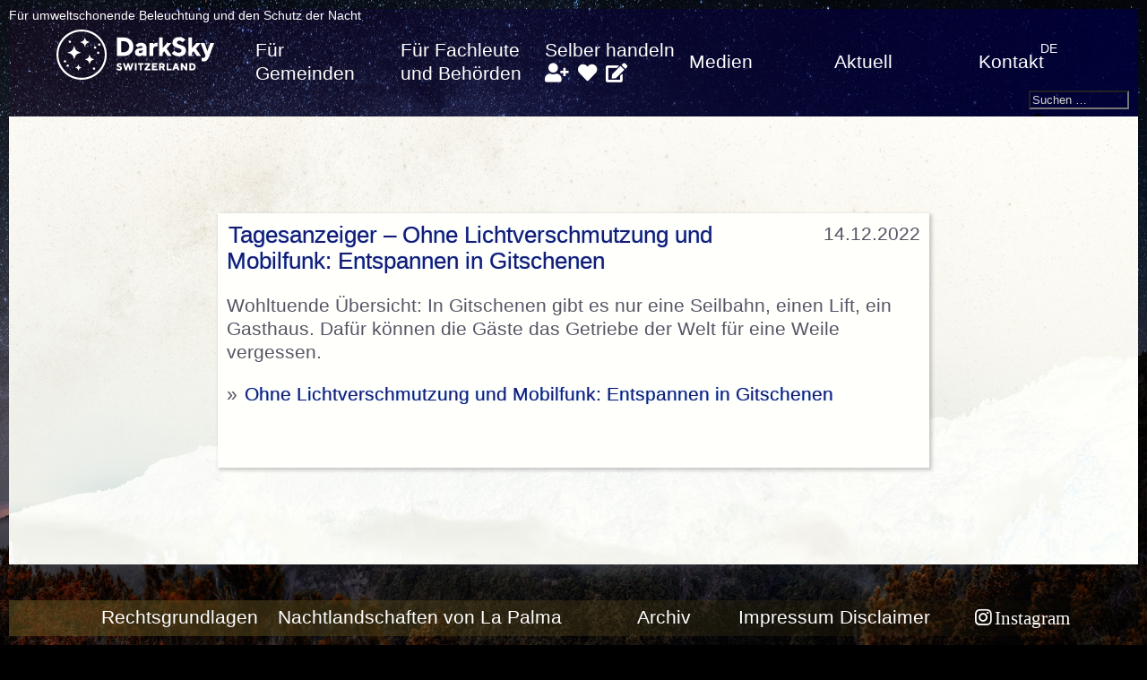

--- FILE ---
content_type: text/html; charset=UTF-8
request_url: https://www.darksky.ch/dss/de/2022/12/tagesanzeiger-ohne-lichtverschmutzung-und-mobilfunk-entspannen-in-gitschenen/
body_size: 9519
content:


<!doctype html>
<html lang="de-DE">
	<head>
		<meta charset="UTF-8" />
		<meta name="viewport" content="width=device-width, initial-scale=1" />
		<title>Tagesanzeiger – Ohne Licht­verschmutzung und Mobilfunk: Entspannen in Gitschenen | </title>
		<script>(function(html){html.className = html.className.replace(/\bno-js\b/,'js')})(document.documentElement);</script>
<title>Tagesanzeiger – Ohne Licht­verschmutzung und Mobilfunk: Entspannen in Gitschenen &#8211; DarkSky Switzerland</title>
<meta name='robots' content='max-image-preview:large' />
	<style>img:is([sizes="auto" i], [sizes^="auto," i]) { contain-intrinsic-size: 3000px 1500px }</style>
	<link rel="alternate" hreflang="de" href="https://www.darksky.ch/dss/de/2022/12/tagesanzeiger-ohne-lichtverschmutzung-und-mobilfunk-entspannen-in-gitschenen/" />
<link rel="alternate" hreflang="x-default" href="https://www.darksky.ch/dss/de/2022/12/tagesanzeiger-ohne-lichtverschmutzung-und-mobilfunk-entspannen-in-gitschenen/" />
<link rel='dns-prefetch' href='//use.fontawesome.com' />
<link rel="alternate" type="application/rss+xml" title="DarkSky Switzerland &raquo; Feed" href="https://www.darksky.ch/dss/de/feed/" />
<link rel="alternate" type="application/rss+xml" title="DarkSky Switzerland &raquo; Kommentar-Feed" href="https://www.darksky.ch/dss/de/comments/feed/" />
<script>
window._wpemojiSettings = {"baseUrl":"https:\/\/s.w.org\/images\/core\/emoji\/16.0.1\/72x72\/","ext":".png","svgUrl":"https:\/\/s.w.org\/images\/core\/emoji\/16.0.1\/svg\/","svgExt":".svg","source":{"concatemoji":"https:\/\/www.darksky.ch\/dss\/wp-includes\/js\/wp-emoji-release.min.js?ver=6.8.3"}};
/*! This file is auto-generated */
!function(s,n){var o,i,e;function c(e){try{var t={supportTests:e,timestamp:(new Date).valueOf()};sessionStorage.setItem(o,JSON.stringify(t))}catch(e){}}function p(e,t,n){e.clearRect(0,0,e.canvas.width,e.canvas.height),e.fillText(t,0,0);var t=new Uint32Array(e.getImageData(0,0,e.canvas.width,e.canvas.height).data),a=(e.clearRect(0,0,e.canvas.width,e.canvas.height),e.fillText(n,0,0),new Uint32Array(e.getImageData(0,0,e.canvas.width,e.canvas.height).data));return t.every(function(e,t){return e===a[t]})}function u(e,t){e.clearRect(0,0,e.canvas.width,e.canvas.height),e.fillText(t,0,0);for(var n=e.getImageData(16,16,1,1),a=0;a<n.data.length;a++)if(0!==n.data[a])return!1;return!0}function f(e,t,n,a){switch(t){case"flag":return n(e,"\ud83c\udff3\ufe0f\u200d\u26a7\ufe0f","\ud83c\udff3\ufe0f\u200b\u26a7\ufe0f")?!1:!n(e,"\ud83c\udde8\ud83c\uddf6","\ud83c\udde8\u200b\ud83c\uddf6")&&!n(e,"\ud83c\udff4\udb40\udc67\udb40\udc62\udb40\udc65\udb40\udc6e\udb40\udc67\udb40\udc7f","\ud83c\udff4\u200b\udb40\udc67\u200b\udb40\udc62\u200b\udb40\udc65\u200b\udb40\udc6e\u200b\udb40\udc67\u200b\udb40\udc7f");case"emoji":return!a(e,"\ud83e\udedf")}return!1}function g(e,t,n,a){var r="undefined"!=typeof WorkerGlobalScope&&self instanceof WorkerGlobalScope?new OffscreenCanvas(300,150):s.createElement("canvas"),o=r.getContext("2d",{willReadFrequently:!0}),i=(o.textBaseline="top",o.font="600 32px Arial",{});return e.forEach(function(e){i[e]=t(o,e,n,a)}),i}function t(e){var t=s.createElement("script");t.src=e,t.defer=!0,s.head.appendChild(t)}"undefined"!=typeof Promise&&(o="wpEmojiSettingsSupports",i=["flag","emoji"],n.supports={everything:!0,everythingExceptFlag:!0},e=new Promise(function(e){s.addEventListener("DOMContentLoaded",e,{once:!0})}),new Promise(function(t){var n=function(){try{var e=JSON.parse(sessionStorage.getItem(o));if("object"==typeof e&&"number"==typeof e.timestamp&&(new Date).valueOf()<e.timestamp+604800&&"object"==typeof e.supportTests)return e.supportTests}catch(e){}return null}();if(!n){if("undefined"!=typeof Worker&&"undefined"!=typeof OffscreenCanvas&&"undefined"!=typeof URL&&URL.createObjectURL&&"undefined"!=typeof Blob)try{var e="postMessage("+g.toString()+"("+[JSON.stringify(i),f.toString(),p.toString(),u.toString()].join(",")+"));",a=new Blob([e],{type:"text/javascript"}),r=new Worker(URL.createObjectURL(a),{name:"wpTestEmojiSupports"});return void(r.onmessage=function(e){c(n=e.data),r.terminate(),t(n)})}catch(e){}c(n=g(i,f,p,u))}t(n)}).then(function(e){for(var t in e)n.supports[t]=e[t],n.supports.everything=n.supports.everything&&n.supports[t],"flag"!==t&&(n.supports.everythingExceptFlag=n.supports.everythingExceptFlag&&n.supports[t]);n.supports.everythingExceptFlag=n.supports.everythingExceptFlag&&!n.supports.flag,n.DOMReady=!1,n.readyCallback=function(){n.DOMReady=!0}}).then(function(){return e}).then(function(){var e;n.supports.everything||(n.readyCallback(),(e=n.source||{}).concatemoji?t(e.concatemoji):e.wpemoji&&e.twemoji&&(t(e.twemoji),t(e.wpemoji)))}))}((window,document),window._wpemojiSettings);
</script>
<style id='wp-emoji-styles-inline-css'>

	img.wp-smiley, img.emoji {
		display: inline !important;
		border: none !important;
		box-shadow: none !important;
		height: 1em !important;
		width: 1em !important;
		margin: 0 0.07em !important;
		vertical-align: -0.1em !important;
		background: none !important;
		padding: 0 !important;
	}
</style>
<link rel='stylesheet' id='wp-block-library-css' href='https://www.darksky.ch/dss/wp-includes/css/dist/block-library/style.min.css?ver=6.8.3' media='all' />
<style id='classic-theme-styles-inline-css'>
/*! This file is auto-generated */
.wp-block-button__link{color:#fff;background-color:#32373c;border-radius:9999px;box-shadow:none;text-decoration:none;padding:calc(.667em + 2px) calc(1.333em + 2px);font-size:1.125em}.wp-block-file__button{background:#32373c;color:#fff;text-decoration:none}
</style>
<style id='font-awesome-svg-styles-default-inline-css'>
.svg-inline--fa {
  display: inline-block;
  height: 1em;
  overflow: visible;
  vertical-align: -.125em;
}
</style>
<link rel='stylesheet' id='font-awesome-svg-styles-css' href='https://www.darksky.ch/dss/wp-content/uploads/font-awesome/v5.15.4/css/svg-with-js.css' media='all' />
<style id='font-awesome-svg-styles-inline-css'>
   .wp-block-font-awesome-icon svg::before,
   .wp-rich-text-font-awesome-icon svg::before {content: unset;}
</style>
<style id='global-styles-inline-css'>
:root{--wp--preset--aspect-ratio--square: 1;--wp--preset--aspect-ratio--4-3: 4/3;--wp--preset--aspect-ratio--3-4: 3/4;--wp--preset--aspect-ratio--3-2: 3/2;--wp--preset--aspect-ratio--2-3: 2/3;--wp--preset--aspect-ratio--16-9: 16/9;--wp--preset--aspect-ratio--9-16: 9/16;--wp--preset--color--black: #000000;--wp--preset--color--cyan-bluish-gray: #abb8c3;--wp--preset--color--white: #ffffff;--wp--preset--color--pale-pink: #f78da7;--wp--preset--color--vivid-red: #cf2e2e;--wp--preset--color--luminous-vivid-orange: #ff6900;--wp--preset--color--luminous-vivid-amber: #fcb900;--wp--preset--color--light-green-cyan: #7bdcb5;--wp--preset--color--vivid-green-cyan: #00d084;--wp--preset--color--pale-cyan-blue: #8ed1fc;--wp--preset--color--vivid-cyan-blue: #0693e3;--wp--preset--color--vivid-purple: #9b51e0;--wp--preset--gradient--vivid-cyan-blue-to-vivid-purple: linear-gradient(135deg,rgba(6,147,227,1) 0%,rgb(155,81,224) 100%);--wp--preset--gradient--light-green-cyan-to-vivid-green-cyan: linear-gradient(135deg,rgb(122,220,180) 0%,rgb(0,208,130) 100%);--wp--preset--gradient--luminous-vivid-amber-to-luminous-vivid-orange: linear-gradient(135deg,rgba(252,185,0,1) 0%,rgba(255,105,0,1) 100%);--wp--preset--gradient--luminous-vivid-orange-to-vivid-red: linear-gradient(135deg,rgba(255,105,0,1) 0%,rgb(207,46,46) 100%);--wp--preset--gradient--very-light-gray-to-cyan-bluish-gray: linear-gradient(135deg,rgb(238,238,238) 0%,rgb(169,184,195) 100%);--wp--preset--gradient--cool-to-warm-spectrum: linear-gradient(135deg,rgb(74,234,220) 0%,rgb(151,120,209) 20%,rgb(207,42,186) 40%,rgb(238,44,130) 60%,rgb(251,105,98) 80%,rgb(254,248,76) 100%);--wp--preset--gradient--blush-light-purple: linear-gradient(135deg,rgb(255,206,236) 0%,rgb(152,150,240) 100%);--wp--preset--gradient--blush-bordeaux: linear-gradient(135deg,rgb(254,205,165) 0%,rgb(254,45,45) 50%,rgb(107,0,62) 100%);--wp--preset--gradient--luminous-dusk: linear-gradient(135deg,rgb(255,203,112) 0%,rgb(199,81,192) 50%,rgb(65,88,208) 100%);--wp--preset--gradient--pale-ocean: linear-gradient(135deg,rgb(255,245,203) 0%,rgb(182,227,212) 50%,rgb(51,167,181) 100%);--wp--preset--gradient--electric-grass: linear-gradient(135deg,rgb(202,248,128) 0%,rgb(113,206,126) 100%);--wp--preset--gradient--midnight: linear-gradient(135deg,rgb(2,3,129) 0%,rgb(40,116,252) 100%);--wp--preset--font-size--small: 13px;--wp--preset--font-size--medium: 20px;--wp--preset--font-size--large: 36px;--wp--preset--font-size--x-large: 42px;--wp--preset--spacing--20: 0.44rem;--wp--preset--spacing--30: 0.67rem;--wp--preset--spacing--40: 1rem;--wp--preset--spacing--50: 1.5rem;--wp--preset--spacing--60: 2.25rem;--wp--preset--spacing--70: 3.38rem;--wp--preset--spacing--80: 5.06rem;--wp--preset--shadow--natural: 6px 6px 9px rgba(0, 0, 0, 0.2);--wp--preset--shadow--deep: 12px 12px 50px rgba(0, 0, 0, 0.4);--wp--preset--shadow--sharp: 6px 6px 0px rgba(0, 0, 0, 0.2);--wp--preset--shadow--outlined: 6px 6px 0px -3px rgba(255, 255, 255, 1), 6px 6px rgba(0, 0, 0, 1);--wp--preset--shadow--crisp: 6px 6px 0px rgba(0, 0, 0, 1);}:where(.is-layout-flex){gap: 0.5em;}:where(.is-layout-grid){gap: 0.5em;}body .is-layout-flex{display: flex;}.is-layout-flex{flex-wrap: wrap;align-items: center;}.is-layout-flex > :is(*, div){margin: 0;}body .is-layout-grid{display: grid;}.is-layout-grid > :is(*, div){margin: 0;}:where(.wp-block-columns.is-layout-flex){gap: 2em;}:where(.wp-block-columns.is-layout-grid){gap: 2em;}:where(.wp-block-post-template.is-layout-flex){gap: 1.25em;}:where(.wp-block-post-template.is-layout-grid){gap: 1.25em;}.has-black-color{color: var(--wp--preset--color--black) !important;}.has-cyan-bluish-gray-color{color: var(--wp--preset--color--cyan-bluish-gray) !important;}.has-white-color{color: var(--wp--preset--color--white) !important;}.has-pale-pink-color{color: var(--wp--preset--color--pale-pink) !important;}.has-vivid-red-color{color: var(--wp--preset--color--vivid-red) !important;}.has-luminous-vivid-orange-color{color: var(--wp--preset--color--luminous-vivid-orange) !important;}.has-luminous-vivid-amber-color{color: var(--wp--preset--color--luminous-vivid-amber) !important;}.has-light-green-cyan-color{color: var(--wp--preset--color--light-green-cyan) !important;}.has-vivid-green-cyan-color{color: var(--wp--preset--color--vivid-green-cyan) !important;}.has-pale-cyan-blue-color{color: var(--wp--preset--color--pale-cyan-blue) !important;}.has-vivid-cyan-blue-color{color: var(--wp--preset--color--vivid-cyan-blue) !important;}.has-vivid-purple-color{color: var(--wp--preset--color--vivid-purple) !important;}.has-black-background-color{background-color: var(--wp--preset--color--black) !important;}.has-cyan-bluish-gray-background-color{background-color: var(--wp--preset--color--cyan-bluish-gray) !important;}.has-white-background-color{background-color: var(--wp--preset--color--white) !important;}.has-pale-pink-background-color{background-color: var(--wp--preset--color--pale-pink) !important;}.has-vivid-red-background-color{background-color: var(--wp--preset--color--vivid-red) !important;}.has-luminous-vivid-orange-background-color{background-color: var(--wp--preset--color--luminous-vivid-orange) !important;}.has-luminous-vivid-amber-background-color{background-color: var(--wp--preset--color--luminous-vivid-amber) !important;}.has-light-green-cyan-background-color{background-color: var(--wp--preset--color--light-green-cyan) !important;}.has-vivid-green-cyan-background-color{background-color: var(--wp--preset--color--vivid-green-cyan) !important;}.has-pale-cyan-blue-background-color{background-color: var(--wp--preset--color--pale-cyan-blue) !important;}.has-vivid-cyan-blue-background-color{background-color: var(--wp--preset--color--vivid-cyan-blue) !important;}.has-vivid-purple-background-color{background-color: var(--wp--preset--color--vivid-purple) !important;}.has-black-border-color{border-color: var(--wp--preset--color--black) !important;}.has-cyan-bluish-gray-border-color{border-color: var(--wp--preset--color--cyan-bluish-gray) !important;}.has-white-border-color{border-color: var(--wp--preset--color--white) !important;}.has-pale-pink-border-color{border-color: var(--wp--preset--color--pale-pink) !important;}.has-vivid-red-border-color{border-color: var(--wp--preset--color--vivid-red) !important;}.has-luminous-vivid-orange-border-color{border-color: var(--wp--preset--color--luminous-vivid-orange) !important;}.has-luminous-vivid-amber-border-color{border-color: var(--wp--preset--color--luminous-vivid-amber) !important;}.has-light-green-cyan-border-color{border-color: var(--wp--preset--color--light-green-cyan) !important;}.has-vivid-green-cyan-border-color{border-color: var(--wp--preset--color--vivid-green-cyan) !important;}.has-pale-cyan-blue-border-color{border-color: var(--wp--preset--color--pale-cyan-blue) !important;}.has-vivid-cyan-blue-border-color{border-color: var(--wp--preset--color--vivid-cyan-blue) !important;}.has-vivid-purple-border-color{border-color: var(--wp--preset--color--vivid-purple) !important;}.has-vivid-cyan-blue-to-vivid-purple-gradient-background{background: var(--wp--preset--gradient--vivid-cyan-blue-to-vivid-purple) !important;}.has-light-green-cyan-to-vivid-green-cyan-gradient-background{background: var(--wp--preset--gradient--light-green-cyan-to-vivid-green-cyan) !important;}.has-luminous-vivid-amber-to-luminous-vivid-orange-gradient-background{background: var(--wp--preset--gradient--luminous-vivid-amber-to-luminous-vivid-orange) !important;}.has-luminous-vivid-orange-to-vivid-red-gradient-background{background: var(--wp--preset--gradient--luminous-vivid-orange-to-vivid-red) !important;}.has-very-light-gray-to-cyan-bluish-gray-gradient-background{background: var(--wp--preset--gradient--very-light-gray-to-cyan-bluish-gray) !important;}.has-cool-to-warm-spectrum-gradient-background{background: var(--wp--preset--gradient--cool-to-warm-spectrum) !important;}.has-blush-light-purple-gradient-background{background: var(--wp--preset--gradient--blush-light-purple) !important;}.has-blush-bordeaux-gradient-background{background: var(--wp--preset--gradient--blush-bordeaux) !important;}.has-luminous-dusk-gradient-background{background: var(--wp--preset--gradient--luminous-dusk) !important;}.has-pale-ocean-gradient-background{background: var(--wp--preset--gradient--pale-ocean) !important;}.has-electric-grass-gradient-background{background: var(--wp--preset--gradient--electric-grass) !important;}.has-midnight-gradient-background{background: var(--wp--preset--gradient--midnight) !important;}.has-small-font-size{font-size: var(--wp--preset--font-size--small) !important;}.has-medium-font-size{font-size: var(--wp--preset--font-size--medium) !important;}.has-large-font-size{font-size: var(--wp--preset--font-size--large) !important;}.has-x-large-font-size{font-size: var(--wp--preset--font-size--x-large) !important;}
:where(.wp-block-post-template.is-layout-flex){gap: 1.25em;}:where(.wp-block-post-template.is-layout-grid){gap: 1.25em;}
:where(.wp-block-columns.is-layout-flex){gap: 2em;}:where(.wp-block-columns.is-layout-grid){gap: 2em;}
:root :where(.wp-block-pullquote){font-size: 1.5em;line-height: 1.6;}
</style>
<link rel='stylesheet' id='pb-accordion-blocks-style-css' href='https://www.darksky.ch/dss/wp-content/plugins/accordion-blocks/build/index.css?ver=1769075476' media='all' />
<link rel='stylesheet' id='archives-cal-arw-theme1-css' href='https://www.darksky.ch/dss/wp-content/plugins/archives-calendar-widget/themes/arw-theme1.css?ver=1.0.14' media='all' />
<link rel='stylesheet' id='contact-form-7-css' href='https://www.darksky.ch/dss/wp-content/plugins/contact-form-7/includes/css/styles.css?ver=6.1.3' media='all' />
<link rel='stylesheet' id='wpml-legacy-horizontal-list-0-css' href='https://www.darksky.ch/dss/wp-content/plugins/sitepress-multilingual-cms/templates/language-switchers/legacy-list-horizontal/style.min.css?ver=1' media='all' />
<style id='wpml-legacy-horizontal-list-0-inline-css'>
.wpml-ls-statics-shortcode_actions{background-color:#ffffff;}.wpml-ls-statics-shortcode_actions, .wpml-ls-statics-shortcode_actions .wpml-ls-sub-menu, .wpml-ls-statics-shortcode_actions a {border-color:#cdcdcd;}.wpml-ls-statics-shortcode_actions a, .wpml-ls-statics-shortcode_actions .wpml-ls-sub-menu a, .wpml-ls-statics-shortcode_actions .wpml-ls-sub-menu a:link, .wpml-ls-statics-shortcode_actions li:not(.wpml-ls-current-language) .wpml-ls-link, .wpml-ls-statics-shortcode_actions li:not(.wpml-ls-current-language) .wpml-ls-link:link {color:#444444;background-color:#ffffff;}.wpml-ls-statics-shortcode_actions .wpml-ls-sub-menu a:hover,.wpml-ls-statics-shortcode_actions .wpml-ls-sub-menu a:focus, .wpml-ls-statics-shortcode_actions .wpml-ls-sub-menu a:link:hover, .wpml-ls-statics-shortcode_actions .wpml-ls-sub-menu a:link:focus {color:#000000;background-color:#eeeeee;}.wpml-ls-statics-shortcode_actions .wpml-ls-current-language > a {color:#444444;background-color:#ffffff;}.wpml-ls-statics-shortcode_actions .wpml-ls-current-language:hover>a, .wpml-ls-statics-shortcode_actions .wpml-ls-current-language>a:focus {color:#000000;background-color:#eeeeee;}
text-align:right;
</style>
<link rel='stylesheet' id='wpml-legacy-post-translations-0-css' href='https://www.darksky.ch/dss/wp-content/plugins/sitepress-multilingual-cms/templates/language-switchers/legacy-post-translations/style.min.css?ver=1' media='all' />
<link rel='stylesheet' id='style-css' href='https://www.darksky.ch/dss/wp-content/themes/darksky2021theme/style.css?ver=6.8.3' media='all' />
<link rel='stylesheet' id='font-awesome-official-css' href='https://use.fontawesome.com/releases/v5.15.4/css/all.css' media='all' integrity="sha384-DyZ88mC6Up2uqS4h/KRgHuoeGwBcD4Ng9SiP4dIRy0EXTlnuz47vAwmeGwVChigm" crossorigin="anonymous" />
<style id='kadence-blocks-global-variables-inline-css'>
:root {--global-kb-font-size-sm:clamp(0.8rem, 0.73rem + 0.217vw, 0.9rem);--global-kb-font-size-md:clamp(1.1rem, 0.995rem + 0.326vw, 1.25rem);--global-kb-font-size-lg:clamp(1.75rem, 1.576rem + 0.543vw, 2rem);--global-kb-font-size-xl:clamp(2.25rem, 1.728rem + 1.63vw, 3rem);--global-kb-font-size-xxl:clamp(2.5rem, 1.456rem + 3.26vw, 4rem);--global-kb-font-size-xxxl:clamp(2.75rem, 0.489rem + 7.065vw, 6rem);}:root {--global-palette1: #3182CE;--global-palette2: #2B6CB0;--global-palette3: #1A202C;--global-palette4: #2D3748;--global-palette5: #4A5568;--global-palette6: #718096;--global-palette7: #EDF2F7;--global-palette8: #F7FAFC;--global-palette9: #ffffff;}
</style>
<!--n2css--><!--n2js--><script id="wpml-cookie-js-extra">
var wpml_cookies = {"wp-wpml_current_language":{"value":"de","expires":1,"path":"\/"}};
var wpml_cookies = {"wp-wpml_current_language":{"value":"de","expires":1,"path":"\/"}};
</script>
<script src="https://www.darksky.ch/dss/wp-content/plugins/sitepress-multilingual-cms/res/js/cookies/language-cookie.js?ver=485900" id="wpml-cookie-js" defer data-wp-strategy="defer"></script>
<script src="https://www.darksky.ch/dss/wp-includes/js/jquery/jquery.min.js?ver=3.7.1" id="jquery-core-js"></script>
<script src="https://www.darksky.ch/dss/wp-includes/js/jquery/jquery-migrate.min.js?ver=3.4.1" id="jquery-migrate-js"></script>
<script src="https://www.darksky.ch/dss/wp-content/plugins/archives-calendar-widget/admin/js/jquery.arcw-init.js?ver=1.0.14" id="jquery-arcw-js"></script>
<script src="https://www.darksky.ch/dss/wp-content/themes/darksky2021theme/js/d3-geo.min.js?ver=20250605" id="darksky2021-map1-js"></script>
<script src="https://www.darksky.ch/dss/wp-content/themes/darksky2021theme/js/d3.min.js?ver=20250605" id="darksky2021-map2-js"></script>
<script src="https://www.darksky.ch/dss/wp-content/themes/darksky2021theme/js/map.js?ver=20250624" id="darksky2021-map3-js"></script>
<script id="wpml-browser-redirect-js-extra">
var wpml_browser_redirect_params = {"pageLanguage":"de","languageUrls":{"de_de":"https:\/\/www.darksky.ch\/dss\/de\/2022\/12\/tagesanzeiger-ohne-lichtverschmutzung-und-mobilfunk-entspannen-in-gitschenen\/","de":"https:\/\/www.darksky.ch\/dss\/de\/2022\/12\/tagesanzeiger-ohne-lichtverschmutzung-und-mobilfunk-entspannen-in-gitschenen\/"},"cookie":{"name":"_icl_visitor_lang_js","domain":"www.darksky.ch","path":"\/dss\/","expiration":24}};
</script>
<script src="https://www.darksky.ch/dss/wp-content/plugins/sitepress-multilingual-cms/dist/js/browser-redirect/app.js?ver=485900" id="wpml-browser-redirect-js"></script>
<link rel="https://api.w.org/" href="https://www.darksky.ch/dss/de/wp-json/" /><link rel="alternate" title="JSON" type="application/json" href="https://www.darksky.ch/dss/de/wp-json/wp/v2/posts/13971" /><link rel="EditURI" type="application/rsd+xml" title="RSD" href="https://www.darksky.ch/dss/xmlrpc.php?rsd" />
<meta name="generator" content="WordPress 6.8.3" />
<link rel="canonical" href="https://www.darksky.ch/dss/de/2022/12/tagesanzeiger-ohne-lichtverschmutzung-und-mobilfunk-entspannen-in-gitschenen/" />
<link rel='shortlink' href='https://www.darksky.ch/dss/de/?p=13971' />
<link rel="alternate" title="oEmbed (JSON)" type="application/json+oembed" href="https://www.darksky.ch/dss/de/wp-json/oembed/1.0/embed?url=https%3A%2F%2Fwww.darksky.ch%2Fdss%2Fde%2F2022%2F12%2Ftagesanzeiger-ohne-lichtverschmutzung-und-mobilfunk-entspannen-in-gitschenen%2F" />
<link rel="alternate" title="oEmbed (XML)" type="text/xml+oembed" href="https://www.darksky.ch/dss/de/wp-json/oembed/1.0/embed?url=https%3A%2F%2Fwww.darksky.ch%2Fdss%2Fde%2F2022%2F12%2Ftagesanzeiger-ohne-lichtverschmutzung-und-mobilfunk-entspannen-in-gitschenen%2F&#038;format=xml" />
<meta name="generator" content="WPML ver:4.8.5 stt:4,3,27;" />
<script type="text/javascript">//<![CDATA[
  function external_links_in_new_windows_loop() {
    if (!document.links) {
      document.links = document.getElementsByTagName('a');
    }
    var change_link = false;
    var force = '';
    var ignore = '';

    for (var t=0; t<document.links.length; t++) {
      var all_links = document.links[t];
      change_link = false;
      
      if(document.links[t].hasAttribute('onClick') == false) {
        // forced if the address starts with http (or also https), but does not link to the current domain
        if(all_links.href.search(/^http/) != -1 && all_links.href.search('www.darksky.ch') == -1 && all_links.href.search(/^#/) == -1) {
          // console.log('Changed ' + all_links.href);
          change_link = true;
        }
          
        if(force != '' && all_links.href.search(force) != -1) {
          // forced
          // console.log('force ' + all_links.href);
          change_link = true;
        }
        
        if(ignore != '' && all_links.href.search(ignore) != -1) {
          // console.log('ignore ' + all_links.href);
          // ignored
          change_link = false;
        }

        if(change_link == true) {
          // console.log('Changed ' + all_links.href);
          document.links[t].setAttribute('onClick', 'javascript:window.open(\'' + all_links.href.replace(/'/g, '') + '\', \'_blank\', \'noopener\'); return false;');
          document.links[t].removeAttribute('target');
        }
      }
    }
  }
  
  // Load
  function external_links_in_new_windows_load(func)
  {  
    var oldonload = window.onload;
    if (typeof window.onload != 'function'){
      window.onload = func;
    } else {
      window.onload = function(){
        oldonload();
        func();
      }
    }
  }

  external_links_in_new_windows_load(external_links_in_new_windows_loop);
  //]]></script>

<style>
	span.oe_textdirection { unicode-bidi: bidi-override; direction: rtl; }
	span.oe_displaynone { display: none; }
</style>
<link rel="icon" href="https://www.darksky.ch/dss/wp-content/uploads/2025/02/DarkSky_favicon-150x150.png" sizes="32x32" />
<link rel="icon" href="https://www.darksky.ch/dss/wp-content/uploads/2025/02/DarkSky_favicon-300x300.png" sizes="192x192" />
<link rel="apple-touch-icon" href="https://www.darksky.ch/dss/wp-content/uploads/2025/02/DarkSky_favicon-300x300.png" />
<meta name="msapplication-TileImage" content="https://www.darksky.ch/dss/wp-content/uploads/2025/02/DarkSky_favicon-300x300.png" />
		<link rel="alternate" type="application/rss+xml" title="SAG-SAS Astronomy News" href="https://sag-sas.ch/feed?p=26242" />
	</head>
		<body class="wp-singular post-template-default single single-post postid-13971 single-format-standard wp-custom-logo wp-theme-darksky2021theme" style="background-color:black;background-image:url('https://www.darksky.ch/dss/wp-content/uploads/2021/05/Jupiter_Urs_Leutenegger.jpg');background-image-width:1920px;background-image-height:1080px; background-attachment: fixed; background-size: cover; background-position:center;" >
					<div class="bodycontainer">
		<h4>Für umweltschonende Beleuchtung und den Schutz der Nacht</h4>
		<header id="masthead" class="site-header">
						<section class="site-logo">
							<a title="DarkSky Switzerland" href="https://www.darksky.ch/dss/de/"><a href="https://www.darksky.ch/dss/de/" class="custom-logo-link" rel="home"><img width="240" height="60" src="https://www.darksky.ch/dss/wp-content/uploads/2025/02/cropped-DarkSky_Switzerland_horizontal_invers_logo_web.png" class="custom-logo" alt="DarkSky Switzerland" decoding="async" /></a></a><br/>
						</section>
												<button id="menu-toggle" class="menu-toggle">menu</button>
			<div id="site-header-menu" class="site-header-menu">
						<nav id="site-navigation" class="primary-navigation" role="navigation" aria-label="Primary menu">
				<div class="primary-menu-container"><ul id="primary-menu-list" class="menu-wrapper"><li id="menu-item-12653" class="menu-item menu-item-type-post_type menu-item-object-page menu-item-12653"><a href="https://www.darksky.ch/dss/de/fuer-gemeinden/">Für Gemeinden</a></li>
<li id="menu-item-12656" class="menu-item menu-item-type-post_type menu-item-object-page menu-item-12656"><a href="https://www.darksky.ch/dss/de/fuer-fachleute-und-behoerden/">Für Fachleute und Behörden</a></li>
<li id="menu-item-12662" class="menu-item menu-item-type-post_type menu-item-object-page menu-item-12662"><a href="https://www.darksky.ch/dss/de/selber-handeln/">Selber handeln <a title="Mitglied werden" href="https://www.darksky.ch/dss/de/darksky-switzerland/mitglied-werden/"><i class="fa fa-user-plus" aria-hidden="true"></i></a> <a title="Spenden" href="https://www.darksky.ch/dss/de/darksky-switzerland/spenden/"><i class="fa fa-heart" aria-hidden="true"></i></a> <a title="Adresse ändern" href="https://www.darksky.ch/dss/de/darksky-switzerland/adressaenderung/"><i class="fa fa-edit" aria-hidden="true"></i></a></a></li>
<li id="menu-item-12659" class="menu-item menu-item-type-post_type menu-item-object-page menu-item-12659"><a href="https://www.darksky.ch/dss/de/medien/">Medien</a></li>
<li id="menu-item-12676" class="menu-item menu-item-type-post_type menu-item-object-page menu-item-12676"><a href="https://www.darksky.ch/dss/de/aktuell/">Aktuell</a></li>
<li id="menu-item-12988" class="menu-item menu-item-type-post_type menu-item-object-page menu-item-12988"><a href="https://www.darksky.ch/dss/de/kontakt/">Kontakt</a></li>
<li id="menu-item-12806" class="menu-item menu-item-type-post_type menu-item-object-page menu-item-12806"><a href="https://www.darksky.ch/dss/de/rechtsgrundlagen/">Rechtsgrundlagen</a></li>
<li id="menu-item-12810" class="menu-item menu-item-type-post_type menu-item-object-page menu-item-12810"><a href="https://www.darksky.ch/dss/de/nachtlandschaften-von-la-palma/">Nachtlandschaften von La Palma</a></li>
<li id="menu-item-12718" class="menu-item menu-item-type-post_type menu-item-object-page menu-item-12718"><a href="https://www.darksky.ch/dss/de/archiv/">Archiv</a></li>
<li id="menu-item-12719" class="menu-item menu-item-type-post_type menu-item-object-page menu-item-12719"><a href="https://www.darksky.ch/dss/de/impressum-disclaimer/">Impressum Disclaimer</a></li>
<li id="menu-item-13561" class="menu-item menu-item-type-custom menu-item-object-custom menu-item-13561"><a href="https://instagram.com/darkskyswitzerland/">Instagram</a></li>
</ul></div>			</nav><!-- #site-navigation -->
						</div><!-- .site-header-menu -->
						<div class="dssmenu"><!---->
						<div id="header-widget-area" class="dss-widget-area widget-area" role="complementary">
			<div class="dssheaderwidget">
<div class="lang_sel_list_horizontal wpml-ls-sidebars-header-widget-area wpml-ls wpml-ls-legacy-list-horizontal" id="lang_sel_list">
	<ul role="menu"><li class="icl-de wpml-ls-slot-header-widget-area wpml-ls-item wpml-ls-item-de wpml-ls-current-language wpml-ls-first-item wpml-ls-last-item wpml-ls-item-legacy-list-horizontal" role="none">
				<a href="https://www.darksky.ch/dss/de/2022/12/tagesanzeiger-ohne-lichtverschmutzung-und-mobilfunk-entspannen-in-gitschenen/" class="wpml-ls-link" role="menuitem" >
                    <span class="wpml-ls-native icl_lang_sel_native" role="menuitem">DE</span></a>
			</li></ul>
</div>
</div><div class="dssheaderwidget">Search<form role="search" method="get" class="search-form" action="https://www.darksky.ch/dss/de/">
				<label>
					<span class="screen-reader-text">Suche nach:</span>
					<input type="search" class="search-field" placeholder="Suchen …" value="" name="s" />
				</label>
				<input type="submit" class="search-submit" value="Suchen" />
			</form></div>			</div>
			</div>
					</header>
				<main class="whiten">
						<section class="sidebar-left">
		</section>
				<article class="content">
		<div style="position:relative;float:right;margin:var(--body-padding-size);">14.12.2022</div>
        <h2><a href="https://www.darksky.ch/dss/de/2022/12/tagesanzeiger-ohne-lichtverschmutzung-und-mobilfunk-entspannen-in-gitschenen/">Tagesanzeiger – Ohne Licht­verschmutzung und Mobilfunk: Entspannen in Gitschenen</a></h2>


		<p class="ContentHead_lead__zVmJZ link_regular__Cy8JS link_externalicon-big__uqzSW link_externalicon__Me6bM"><span class="HtmlText_root__3vQQX">Wohltuende Übersicht: In Gitschenen gibt es nur eine Seilbahn, einen Lift, ein Gasthaus. Dafür können die Gäste das Getriebe der Welt für eine Weile vergessen.</span></p>
<p>» <a href="https://www.tagesanzeiger.ch/keine-lichtverschmutzung-kein-mobilfunk-entspannen-in-gitschenen-296612685175" target="_blank" rel="noopener">Ohne Licht­verschmutzung und Mobilfunk: Entspannen in Gitschenen</a></p>
<p>&nbsp;</p>		</article>
		<section class="sidebar-right">
		</section>
		</main>
		<footer class="site-footer">
					<nav aria-label="Footer Left menu" class="footer-navigation">
				<ul class="footer-navigation-wrapper">
					<li id="menu-item-12812" class="menu-item menu-item-type-post_type menu-item-object-page menu-item-12812"><a href="https://www.darksky.ch/dss/de/rechtsgrundlagen/"><span>Rechtsgrundlagen</span></a></li>
<li id="menu-item-12813" class="menu-item menu-item-type-post_type menu-item-object-page menu-item-12813"><a href="https://www.darksky.ch/dss/de/nachtlandschaften-von-la-palma/"><span>Nachtlandschaften von La Palma</span></a></li>
				</ul><!-- .footer-navigation-wrapper -->
			</nav><!-- .footer-navigation -->
							<nav aria-label="Footer Right menu" class="footer-navigation">
				<ul class="footer-navigation-wrapper">
					<li id="menu-item-12619" class="menu-item menu-item-type-post_type menu-item-object-page menu-item-12619"><a href="https://www.darksky.ch/dss/de/archiv/"><span>Archiv</span></a></li>
<li id="menu-item-12636" class="menu-item menu-item-type-post_type menu-item-object-page menu-item-12636"><a href="https://www.darksky.ch/dss/de/impressum-disclaimer/"><span>Impressum Disclaimer</span></a></li>
<li id="menu-item-12914" class="fab fa-instagram menu-item menu-item-type-custom menu-item-object-custom menu-item-12914"><a href="https://instagram.com/darkskyswitzerland"><span>Instagram</span></a></li>
				</ul><!-- .footer-navigation-wrapper -->
			</nav><!-- .footer-navigation -->
							<nav class="social-navigation" role="navigation" aria-label="Footer Social Links Menu">
				<div class="menu-social-media-container"><ul id="menu-social-media" class="social-links-menu"><li id="menu-item-12915" class="fab fa-instagram menu-item menu-item-type-custom menu-item-object-custom menu-item-12915"><a href="https://instagram.com/darkskyswitzerland/"><span class="screen-reader-text">Instagram</span></a></li>
</ul></div>			</nav><!-- .social-navigation -->
			    		</footer>
	</div> <!-- close div class bodycontainer -->
	<script type="speculationrules">
{"prefetch":[{"source":"document","where":{"and":[{"href_matches":"\/dss\/de\/*"},{"not":{"href_matches":["\/dss\/wp-*.php","\/dss\/wp-admin\/*","\/dss\/wp-content\/uploads\/*","\/dss\/wp-content\/*","\/dss\/wp-content\/plugins\/*","\/dss\/wp-content\/themes\/darksky2021theme\/*","\/dss\/de\/*\\?(.+)"]}},{"not":{"selector_matches":"a[rel~=\"nofollow\"]"}},{"not":{"selector_matches":".no-prefetch, .no-prefetch a"}}]},"eagerness":"conservative"}]}
</script>
<script src="https://www.darksky.ch/dss/wp-content/plugins/accordion-blocks/js/accordion-blocks.min.js?ver=1769075476" id="pb-accordion-blocks-frontend-script-js"></script>
<script src="https://www.darksky.ch/dss/wp-includes/js/dist/hooks.min.js?ver=4d63a3d491d11ffd8ac6" id="wp-hooks-js"></script>
<script src="https://www.darksky.ch/dss/wp-includes/js/dist/i18n.min.js?ver=5e580eb46a90c2b997e6" id="wp-i18n-js"></script>
<script id="wp-i18n-js-after">
wp.i18n.setLocaleData( { 'text direction\u0004ltr': [ 'ltr' ] } );
</script>
<script src="https://www.darksky.ch/dss/wp-content/plugins/contact-form-7/includes/swv/js/index.js?ver=6.1.3" id="swv-js"></script>
<script id="contact-form-7-js-translations">
( function( domain, translations ) {
	var localeData = translations.locale_data[ domain ] || translations.locale_data.messages;
	localeData[""].domain = domain;
	wp.i18n.setLocaleData( localeData, domain );
} )( "contact-form-7", {"translation-revision-date":"2025-10-26 03:28:49+0000","generator":"GlotPress\/4.0.3","domain":"messages","locale_data":{"messages":{"":{"domain":"messages","plural-forms":"nplurals=2; plural=n != 1;","lang":"de"},"This contact form is placed in the wrong place.":["Dieses Kontaktformular wurde an der falschen Stelle platziert."],"Error:":["Fehler:"]}},"comment":{"reference":"includes\/js\/index.js"}} );
</script>
<script id="contact-form-7-js-before">
var wpcf7 = {
    "api": {
        "root": "https:\/\/www.darksky.ch\/dss\/de\/wp-json\/",
        "namespace": "contact-form-7\/v1"
    }
};
</script>
<script src="https://www.darksky.ch/dss/wp-content/plugins/contact-form-7/includes/js/index.js?ver=6.1.3" id="contact-form-7-js"></script>
<script id="darksky2021-script-js-extra">
var screenReaderText = {"expand":"expand child menu","collapse":"collapse child menu"};
</script>
<script src="https://www.darksky.ch/dss/wp-content/themes/darksky2021theme/js/functions.js?ver=20160816" id="darksky2021-script-js"></script>
<p id="wpml_credit_footer"><a href="https://wpml.org/de/" rel="nofollow" >Mehrsprachiges WordPress</a> mit WPML</p>
<script type="text/javascript">
		document.addEventListener("DOMContentLoaded", function() {
		test = window.location.search;
		if (test.length>7) {
			suche = test.substring(8);
			let x = document.getElementsByClassName('kt-blocks-accordion-title');
			for (let i = 0; i < x.length; i++) {
				if (x[i].innerHTML == suche) { //gefunden
					myid = [];
					let c = document.body.querySelectorAll('div.kt-accordion-inner-wrap');
					for (let k = 0; k < c.length; k++) {
						c[k].removeAttribute('data-start-open');
					}
					let b = document.body.querySelectorAll('button.kt-accordion-panel-active');
					for (let j = 0; j < b.length; j++) {
						b[j].classList.remove('kt-accordion-panel-active');
						b[j].setAttribute('aria-expanded','false');
						myid[j]='kt-accordion-panel-'+b[j].id.split('-').pop();
						let a = document.body.querySelectorAll('#'+myid[j])
						for (let i = 0; i < a.length; i++) {
							a[i].setAttribute('style','display:none;');
						}
					}
					kind=x[i];
					elter=kind.parentNode;
					while (elter.tagName!='DIV') {
						elter=elter.parentNode;
						if (elter.tagName=='DIV') {
							break;
						} 
					}
					let y = elter.children[0];
					y.classList.add('kt-accordion-panel-active');
					y.setAttribute('aria-expanded','true');
					elter=y.parentNode;
					sibling = elter.nextSibling;
					if (sibling.hasAttribute('style')) {
						sibling.removeAttribute('style');
					}
					sibling.classList.remove('kt-accordion-panel-hidden');
					sibling.setAttribute('class','kt-accordion-panel kt-accordion-panel-active');
					elter=sibling.parentNode;
					while (!elter.classList.contains('kt-accordion-panel-inner')) {
						elter=elter.parentNode;
						if (elter.classList.contains('kt-accordion-panel-inner')) {
							break;
						} 
					}
					elter=elter.parentNode
					elter.setAttribute('class','kt-accordion-panel kt-accordion-panel-active');
					if (elter.hasAttribute('style')) {
						elter.removeAttribute('style');
					}
					sibling=elter.previousSibling;
					child=sibling.children[0];
					child.classList.add('kt-accordion-panel-active');
					child.setAttribute('aria-expanded','true');
					
					while (!elter.classList.contains('kt-accordion-panel-inner')) {
						elter=elter.parentNode;
						if (elter.classList.contains('kt-accordion-panel-inner')) {
							break;
						} 
					}
					elter=elter.parentNode
					elter.classList.remove('kt-accordion-panel-hidden');
					elter.classList.add('kt-accordion-panel-active');
					if (elter.hasAttribute('style')) {
						elter.removeAttribute('style');
					}
				}
			} 			
		} else {
			// Fragment doesn't exist
		}
	});
</script>
	</body>
</html>


--- FILE ---
content_type: application/javascript
request_url: https://www.darksky.ch/dss/wp-content/themes/darksky2021theme/js/d3-geo.min.js?ver=20250605
body_size: 12359
content:
// https://d3js.org/d3-geo/ v2.0.1 Copyright 2020 Mike Bostock
!function(n,t){"object"==typeof exports&&"undefined"!=typeof module?t(exports,require("d3-array")):"function"==typeof define&&define.amd?define(["exports","d3-array"],t):t((n=n||self).d3=n.d3||{},n.d3)}(this,function(n,t){"use strict";var r=1e-6,e=1e-12,i=Math.PI,o=i/2,u=i/4,a=2*i,c=180/i,l=i/180,f=Math.abs,p=Math.atan,s=Math.atan2,h=Math.cos,g=Math.ceil,v=Math.exp,d=Math.hypot,E=Math.log,y=Math.pow,S=Math.sin,m=Math.sign||function(n){return n>0?1:n<0?-1:0},M=Math.sqrt,x=Math.tan;function w(n){return n>1?0:n<-1?i:Math.acos(n)}function _(n){return n>1?o:n<-1?-o:Math.asin(n)}function N(n){return(n=S(n/2))*n}function A(){}function R(n,t){n&&P.hasOwnProperty(n.type)&&P[n.type](n,t)}var C={Feature:function(n,t){R(n.geometry,t)},FeatureCollection:function(n,t){for(var r=n.features,e=-1,i=r.length;++e<i;)R(r[e].geometry,t)}},P={Sphere:function(n,t){t.sphere()},Point:function(n,t){n=n.coordinates,t.point(n[0],n[1],n[2])},MultiPoint:function(n,t){for(var r=n.coordinates,e=-1,i=r.length;++e<i;)n=r[e],t.point(n[0],n[1],n[2])},LineString:function(n,t){j(n.coordinates,t,0)},MultiLineString:function(n,t){for(var r=n.coordinates,e=-1,i=r.length;++e<i;)j(r[e],t,0)},Polygon:function(n,t){q(n.coordinates,t)},MultiPolygon:function(n,t){for(var r=n.coordinates,e=-1,i=r.length;++e<i;)q(r[e],t)},GeometryCollection:function(n,t){for(var r=n.geometries,e=-1,i=r.length;++e<i;)R(r[e],t)}};function j(n,t,r){var e,i=-1,o=n.length-r;for(t.lineStart();++i<o;)e=n[i],t.point(e[0],e[1],e[2]);t.lineEnd()}function q(n,t){var r=-1,e=n.length;for(t.polygonStart();++r<e;)j(n[r],t,1);t.polygonEnd()}function z(n,t){n&&C.hasOwnProperty(n.type)?C[n.type](n,t):R(n,t)}var b,L,O,G,T,k,F,H,I,W,X,Y,B,D,U,Z,J=new t.Adder,K=new t.Adder,Q={point:A,lineStart:A,lineEnd:A,polygonStart:function(){J=new t.Adder,Q.lineStart=V,Q.lineEnd=$},polygonEnd:function(){var n=+J;K.add(n<0?a+n:n),this.lineStart=this.lineEnd=this.point=A},sphere:function(){K.add(a)}};function V(){Q.point=nn}function $(){tn(b,L)}function nn(n,t){Q.point=tn,b=n,L=t,O=n*=l,G=h(t=(t*=l)/2+u),T=S(t)}function tn(n,t){var r=(n*=l)-O,e=r>=0?1:-1,i=e*r,o=h(t=(t*=l)/2+u),a=S(t),c=T*a,f=G*o+c*h(i),p=c*e*S(i);J.add(s(p,f)),O=n,G=o,T=a}function rn(n){return[s(n[1],n[0]),_(n[2])]}function en(n){var t=n[0],r=n[1],e=h(r);return[e*h(t),e*S(t),S(r)]}function on(n,t){return n[0]*t[0]+n[1]*t[1]+n[2]*t[2]}function un(n,t){return[n[1]*t[2]-n[2]*t[1],n[2]*t[0]-n[0]*t[2],n[0]*t[1]-n[1]*t[0]]}function an(n,t){n[0]+=t[0],n[1]+=t[1],n[2]+=t[2]}function cn(n,t){return[n[0]*t,n[1]*t,n[2]*t]}function ln(n){var t=M(n[0]*n[0]+n[1]*n[1]+n[2]*n[2]);n[0]/=t,n[1]/=t,n[2]/=t}var fn,pn,sn,hn,gn,vn,dn,En,yn,Sn,mn,Mn,xn,wn,_n,Nn,An={point:Rn,lineStart:Pn,lineEnd:jn,polygonStart:function(){An.point=qn,An.lineStart=zn,An.lineEnd=bn,D=new t.Adder,Q.polygonStart()},polygonEnd:function(){Q.polygonEnd(),An.point=Rn,An.lineStart=Pn,An.lineEnd=jn,J<0?(k=-(H=180),F=-(I=90)):D>r?I=90:D<-r&&(F=-90),Z[0]=k,Z[1]=H},sphere:function(){k=-(H=180),F=-(I=90)}};function Rn(n,t){U.push(Z=[k=n,H=n]),t<F&&(F=t),t>I&&(I=t)}function Cn(n,t){var r=en([n*l,t*l]);if(B){var e=un(B,r),i=un([e[1],-e[0],0],e);ln(i),i=rn(i);var o,u=n-W,a=u>0?1:-1,p=i[0]*c*a,s=f(u)>180;s^(a*W<p&&p<a*n)?(o=i[1]*c)>I&&(I=o):s^(a*W<(p=(p+360)%360-180)&&p<a*n)?(o=-i[1]*c)<F&&(F=o):(t<F&&(F=t),t>I&&(I=t)),s?n<W?Ln(k,n)>Ln(k,H)&&(H=n):Ln(n,H)>Ln(k,H)&&(k=n):H>=k?(n<k&&(k=n),n>H&&(H=n)):n>W?Ln(k,n)>Ln(k,H)&&(H=n):Ln(n,H)>Ln(k,H)&&(k=n)}else U.push(Z=[k=n,H=n]);t<F&&(F=t),t>I&&(I=t),B=r,W=n}function Pn(){An.point=Cn}function jn(){Z[0]=k,Z[1]=H,An.point=Rn,B=null}function qn(n,t){if(B){var r=n-W;D.add(f(r)>180?r+(r>0?360:-360):r)}else X=n,Y=t;Q.point(n,t),Cn(n,t)}function zn(){Q.lineStart()}function bn(){qn(X,Y),Q.lineEnd(),f(D)>r&&(k=-(H=180)),Z[0]=k,Z[1]=H,B=null}function Ln(n,t){return(t-=n)<0?t+360:t}function On(n,t){return n[0]-t[0]}function Gn(n,t){return n[0]<=n[1]?n[0]<=t&&t<=n[1]:t<n[0]||n[1]<t}var Tn={sphere:A,point:kn,lineStart:Hn,lineEnd:Xn,polygonStart:function(){Tn.lineStart=Yn,Tn.lineEnd=Bn},polygonEnd:function(){Tn.lineStart=Hn,Tn.lineEnd=Xn}};function kn(n,t){n*=l;var r=h(t*=l);Fn(r*h(n),r*S(n),S(t))}function Fn(n,t,r){sn+=(n-sn)/++fn,hn+=(t-hn)/fn,gn+=(r-gn)/fn}function Hn(){Tn.point=In}function In(n,t){n*=l;var r=h(t*=l);wn=r*h(n),_n=r*S(n),Nn=S(t),Tn.point=Wn,Fn(wn,_n,Nn)}function Wn(n,t){n*=l;var r=h(t*=l),e=r*h(n),i=r*S(n),o=S(t),u=s(M((u=_n*o-Nn*i)*u+(u=Nn*e-wn*o)*u+(u=wn*i-_n*e)*u),wn*e+_n*i+Nn*o);pn+=u,vn+=u*(wn+(wn=e)),dn+=u*(_n+(_n=i)),En+=u*(Nn+(Nn=o)),Fn(wn,_n,Nn)}function Xn(){Tn.point=kn}function Yn(){Tn.point=Dn}function Bn(){Un(Mn,xn),Tn.point=kn}function Dn(n,t){Mn=n,xn=t,n*=l,t*=l,Tn.point=Un;var r=h(t);wn=r*h(n),_n=r*S(n),Nn=S(t),Fn(wn,_n,Nn)}function Un(n,t){n*=l;var r=h(t*=l),e=r*h(n),i=r*S(n),o=S(t),u=_n*o-Nn*i,a=Nn*e-wn*o,c=wn*i-_n*e,f=d(u,a,c),p=_(f),s=f&&-p/f;yn.add(s*u),Sn.add(s*a),mn.add(s*c),pn+=p,vn+=p*(wn+(wn=e)),dn+=p*(_n+(_n=i)),En+=p*(Nn+(Nn=o)),Fn(wn,_n,Nn)}function Zn(n){return function(){return n}}function Jn(n,t){function r(r,e){return r=n(r,e),t(r[0],r[1])}return n.invert&&t.invert&&(r.invert=function(r,e){return(r=t.invert(r,e))&&n.invert(r[0],r[1])}),r}function Kn(n,t){return[f(n)>i?n+Math.round(-n/a)*a:n,t]}function Qn(n,t,r){return(n%=a)?t||r?Jn($n(n),nt(t,r)):$n(n):t||r?nt(t,r):Kn}function Vn(n){return function(t,r){return[(t+=n)>i?t-a:t<-i?t+a:t,r]}}function $n(n){var t=Vn(n);return t.invert=Vn(-n),t}function nt(n,t){var r=h(n),e=S(n),i=h(t),o=S(t);function u(n,t){var u=h(t),a=h(n)*u,c=S(n)*u,l=S(t),f=l*r+a*e;return[s(c*i-f*o,a*r-l*e),_(f*i+c*o)]}return u.invert=function(n,t){var u=h(t),a=h(n)*u,c=S(n)*u,l=S(t),f=l*i-c*o;return[s(c*i+l*o,a*r+f*e),_(f*r-a*e)]},u}function tt(n){function t(t){return(t=n(t[0]*l,t[1]*l))[0]*=c,t[1]*=c,t}return n=Qn(n[0]*l,n[1]*l,n.length>2?n[2]*l:0),t.invert=function(t){return(t=n.invert(t[0]*l,t[1]*l))[0]*=c,t[1]*=c,t},t}function rt(n,t,r,e,i,o){if(r){var u=h(t),c=S(t),l=e*r;null==i?(i=t+e*a,o=t-l/2):(i=et(u,i),o=et(u,o),(e>0?i<o:i>o)&&(i+=e*a));for(var f,p=i;e>0?p>o:p<o;p-=l)f=rn([u,-c*h(p),-c*S(p)]),n.point(f[0],f[1])}}function et(n,t){(t=en(t))[0]-=n,ln(t);var e=w(-t[1]);return((-t[2]<0?-e:e)+a-r)%a}function it(){var n,t=[];return{point:function(t,r,e){n.push([t,r,e])},lineStart:function(){t.push(n=[])},lineEnd:A,rejoin:function(){t.length>1&&t.push(t.pop().concat(t.shift()))},result:function(){var r=t;return t=[],n=null,r}}}function ot(n,t){return f(n[0]-t[0])<r&&f(n[1]-t[1])<r}function ut(n,t,r,e){this.x=n,this.z=t,this.o=r,this.e=e,this.v=!1,this.n=this.p=null}function at(n,t,e,i,o){var u,a,c=[],l=[];if(n.forEach(function(n){if(!((t=n.length-1)<=0)){var t,e,i=n[0],a=n[t];if(ot(i,a)){if(!i[2]&&!a[2]){for(o.lineStart(),u=0;u<t;++u)o.point((i=n[u])[0],i[1]);return void o.lineEnd()}a[0]+=2*r}c.push(e=new ut(i,n,null,!0)),l.push(e.o=new ut(i,null,e,!1)),c.push(e=new ut(a,n,null,!1)),l.push(e.o=new ut(a,null,e,!0))}}),c.length){for(l.sort(t),ct(c),ct(l),u=0,a=l.length;u<a;++u)l[u].e=e=!e;for(var f,p,s=c[0];;){for(var h=s,g=!0;h.v;)if((h=h.n)===s)return;f=h.z,o.lineStart();do{if(h.v=h.o.v=!0,h.e){if(g)for(u=0,a=f.length;u<a;++u)o.point((p=f[u])[0],p[1]);else i(h.x,h.n.x,1,o);h=h.n}else{if(g)for(f=h.p.z,u=f.length-1;u>=0;--u)o.point((p=f[u])[0],p[1]);else i(h.x,h.p.x,-1,o);h=h.p}f=(h=h.o).z,g=!g}while(!h.v);o.lineEnd()}}}function ct(n){if(t=n.length){for(var t,r,e=0,i=n[0];++e<t;)i.n=r=n[e],r.p=i,i=r;i.n=r=n[0],r.p=i}}function lt(n){return f(n[0])<=i?n[0]:m(n[0])*((f(n[0])+i)%a-i)}function ft(n,c){var l=lt(c),f=c[1],p=S(f),g=[S(l),-h(l),0],v=0,d=0,E=new t.Adder;1===p?f=o+r:-1===p&&(f=-o-r);for(var y=0,m=n.length;y<m;++y)if(x=(M=n[y]).length)for(var M,x,w=M[x-1],N=lt(w),A=w[1]/2+u,R=S(A),C=h(A),P=0;P<x;++P,N=q,R=b,C=L,w=j){var j=M[P],q=lt(j),z=j[1]/2+u,b=S(z),L=h(z),O=q-N,G=O>=0?1:-1,T=G*O,k=T>i,F=R*b;if(E.add(s(F*G*S(T),C*L+F*h(T))),v+=k?O+G*a:O,k^N>=l^q>=l){var H=un(en(w),en(j));ln(H);var I=un(g,H);ln(I);var W=(k^O>=0?-1:1)*_(I[2]);(f>W||f===W&&(H[0]||H[1]))&&(d+=k^O>=0?1:-1)}}return(v<-r||v<r&&E<-e)^1&d}function pt(n,r,e,i){return function(o){var u,a,c,l=r(o),f=it(),p=r(f),s=!1,h={point:g,lineStart:d,lineEnd:E,polygonStart:function(){h.point=y,h.lineStart=S,h.lineEnd=m,a=[],u=[]},polygonEnd:function(){h.point=g,h.lineStart=d,h.lineEnd=E,a=t.merge(a);var n=ft(u,i);a.length?(s||(o.polygonStart(),s=!0),at(a,ht,n,e,o)):n&&(s||(o.polygonStart(),s=!0),o.lineStart(),e(null,null,1,o),o.lineEnd()),s&&(o.polygonEnd(),s=!1),a=u=null},sphere:function(){o.polygonStart(),o.lineStart(),e(null,null,1,o),o.lineEnd(),o.polygonEnd()}};function g(t,r){n(t,r)&&o.point(t,r)}function v(n,t){l.point(n,t)}function d(){h.point=v,l.lineStart()}function E(){h.point=g,l.lineEnd()}function y(n,t){c.push([n,t]),p.point(n,t)}function S(){p.lineStart(),c=[]}function m(){y(c[0][0],c[0][1]),p.lineEnd();var n,t,r,e,i=p.clean(),l=f.result(),h=l.length;if(c.pop(),u.push(c),c=null,h)if(1&i){if((t=(r=l[0]).length-1)>0){for(s||(o.polygonStart(),s=!0),o.lineStart(),n=0;n<t;++n)o.point((e=r[n])[0],e[1]);o.lineEnd()}}else h>1&&2&i&&l.push(l.pop().concat(l.shift())),a.push(l.filter(st))}return h}}function st(n){return n.length>1}function ht(n,t){return((n=n.x)[0]<0?n[1]-o-r:o-n[1])-((t=t.x)[0]<0?t[1]-o-r:o-t[1])}Kn.invert=Kn;var gt=pt(function(){return!0},function(n){var t,e=NaN,u=NaN,a=NaN;return{lineStart:function(){n.lineStart(),t=1},point:function(c,l){var s=c>0?i:-i,g=f(c-e);f(g-i)<r?(n.point(e,u=(u+l)/2>0?o:-o),n.point(a,u),n.lineEnd(),n.lineStart(),n.point(s,u),n.point(c,u),t=0):a!==s&&g>=i&&(f(e-a)<r&&(e-=a*r),f(c-s)<r&&(c-=s*r),u=function(n,t,e,i){var o,u,a=S(n-e);return f(a)>r?p((S(t)*(u=h(i))*S(e)-S(i)*(o=h(t))*S(n))/(o*u*a)):(t+i)/2}(e,u,c,l),n.point(a,u),n.lineEnd(),n.lineStart(),n.point(s,u),t=0),n.point(e=c,u=l),a=s},lineEnd:function(){n.lineEnd(),e=u=NaN},clean:function(){return 2-t}}},function(n,t,e,u){var a;if(null==n)a=e*o,u.point(-i,a),u.point(0,a),u.point(i,a),u.point(i,0),u.point(i,-a),u.point(0,-a),u.point(-i,-a),u.point(-i,0),u.point(-i,a);else if(f(n[0]-t[0])>r){var c=n[0]<t[0]?i:-i;a=e*c/2,u.point(-c,a),u.point(0,a),u.point(c,a)}else u.point(t[0],t[1])},[-i,-o]);function vt(n){var t=h(n),e=6*l,o=t>0,u=f(t)>r;function a(n,r){return h(n)*h(r)>t}function c(n,e,o){var u=[1,0,0],a=un(en(n),en(e)),c=on(a,a),l=a[0],p=c-l*l;if(!p)return!o&&n;var s=t*c/p,h=-t*l/p,g=un(u,a),v=cn(u,s);an(v,cn(a,h));var d=g,E=on(v,d),y=on(d,d),S=E*E-y*(on(v,v)-1);if(!(S<0)){var m=M(S),x=cn(d,(-E-m)/y);if(an(x,v),x=rn(x),!o)return x;var w,_=n[0],N=e[0],A=n[1],R=e[1];N<_&&(w=_,_=N,N=w);var C=N-_,P=f(C-i)<r;if(!P&&R<A&&(w=A,A=R,R=w),P||C<r?P?A+R>0^x[1]<(f(x[0]-_)<r?A:R):A<=x[1]&&x[1]<=R:C>i^(_<=x[0]&&x[0]<=N)){var j=cn(d,(-E+m)/y);return an(j,v),[x,rn(j)]}}}function p(t,r){var e=o?n:i-n,u=0;return t<-e?u|=1:t>e&&(u|=2),r<-e?u|=4:r>e&&(u|=8),u}return pt(a,function(n){var t,r,e,l,f;return{lineStart:function(){l=e=!1,f=1},point:function(s,h){var g,v=[s,h],d=a(s,h),E=o?d?0:p(s,h):d?p(s+(s<0?i:-i),h):0;if(!t&&(l=e=d)&&n.lineStart(),d!==e&&(!(g=c(t,v))||ot(t,g)||ot(v,g))&&(v[2]=1),d!==e)f=0,d?(n.lineStart(),g=c(v,t),n.point(g[0],g[1])):(g=c(t,v),n.point(g[0],g[1],2),n.lineEnd()),t=g;else if(u&&t&&o^d){var y;E&r||!(y=c(v,t,!0))||(f=0,o?(n.lineStart(),n.point(y[0][0],y[0][1]),n.point(y[1][0],y[1][1]),n.lineEnd()):(n.point(y[1][0],y[1][1]),n.lineEnd(),n.lineStart(),n.point(y[0][0],y[0][1],3)))}!d||t&&ot(t,v)||n.point(v[0],v[1]),t=v,e=d,r=E},lineEnd:function(){e&&n.lineEnd(),t=null},clean:function(){return f|(l&&e)<<1}}},function(t,r,i,o){rt(o,n,e,i,t,r)},o?[0,-n]:[-i,n-i])}var dt,Et,yt,St,mt=1e9,Mt=-mt;function xt(n,e,i,o){function u(t,r){return n<=t&&t<=i&&e<=r&&r<=o}function a(t,r,u,a){var l=0,f=0;if(null==t||(l=c(t,u))!==(f=c(r,u))||p(t,r)<0^u>0)do{a.point(0===l||3===l?n:i,l>1?o:e)}while((l=(l+u+4)%4)!==f);else a.point(r[0],r[1])}function c(t,o){return f(t[0]-n)<r?o>0?0:3:f(t[0]-i)<r?o>0?2:1:f(t[1]-e)<r?o>0?1:0:o>0?3:2}function l(n,t){return p(n.x,t.x)}function p(n,t){var r=c(n,1),e=c(t,1);return r!==e?r-e:0===r?t[1]-n[1]:1===r?n[0]-t[0]:2===r?n[1]-t[1]:t[0]-n[0]}return function(r){var c,f,p,s,h,g,v,d,E,y,S,m=r,M=it(),x={point:w,lineStart:function(){x.point=_,f&&f.push(p=[]);y=!0,E=!1,v=d=NaN},lineEnd:function(){c&&(_(s,h),g&&E&&M.rejoin(),c.push(M.result()));x.point=w,E&&m.lineEnd()},polygonStart:function(){m=M,c=[],f=[],S=!0},polygonEnd:function(){var e=function(){for(var t=0,r=0,e=f.length;r<e;++r)for(var i,u,a=f[r],c=1,l=a.length,p=a[0],s=p[0],h=p[1];c<l;++c)i=s,u=h,p=a[c],s=p[0],h=p[1],u<=o?h>o&&(s-i)*(o-u)>(h-u)*(n-i)&&++t:h<=o&&(s-i)*(o-u)<(h-u)*(n-i)&&--t;return t}(),i=S&&e,u=(c=t.merge(c)).length;(i||u)&&(r.polygonStart(),i&&(r.lineStart(),a(null,null,1,r),r.lineEnd()),u&&at(c,l,e,a,r),r.polygonEnd());m=r,c=f=p=null}};function w(n,t){u(n,t)&&m.point(n,t)}function _(t,r){var a=u(t,r);if(f&&p.push([t,r]),y)s=t,h=r,g=a,y=!1,a&&(m.lineStart(),m.point(t,r));else if(a&&E)m.point(t,r);else{var c=[v=Math.max(Mt,Math.min(mt,v)),d=Math.max(Mt,Math.min(mt,d))],l=[t=Math.max(Mt,Math.min(mt,t)),r=Math.max(Mt,Math.min(mt,r))];!function(n,t,r,e,i,o){var u,a=n[0],c=n[1],l=0,f=1,p=t[0]-a,s=t[1]-c;if(u=r-a,p||!(u>0)){if(u/=p,p<0){if(u<l)return;u<f&&(f=u)}else if(p>0){if(u>f)return;u>l&&(l=u)}if(u=i-a,p||!(u<0)){if(u/=p,p<0){if(u>f)return;u>l&&(l=u)}else if(p>0){if(u<l)return;u<f&&(f=u)}if(u=e-c,s||!(u>0)){if(u/=s,s<0){if(u<l)return;u<f&&(f=u)}else if(s>0){if(u>f)return;u>l&&(l=u)}if(u=o-c,s||!(u<0)){if(u/=s,s<0){if(u>f)return;u>l&&(l=u)}else if(s>0){if(u<l)return;u<f&&(f=u)}return l>0&&(n[0]=a+l*p,n[1]=c+l*s),f<1&&(t[0]=a+f*p,t[1]=c+f*s),!0}}}}}(c,l,n,e,i,o)?a&&(m.lineStart(),m.point(t,r),S=!1):(E||(m.lineStart(),m.point(c[0],c[1])),m.point(l[0],l[1]),a||m.lineEnd(),S=!1)}v=t,d=r,E=a}return x}}var wt={sphere:A,point:A,lineStart:function(){wt.point=Nt,wt.lineEnd=_t},lineEnd:A,polygonStart:A,polygonEnd:A};function _t(){wt.point=wt.lineEnd=A}function Nt(n,t){Et=n*=l,yt=S(t*=l),St=h(t),wt.point=At}function At(n,t){n*=l;var r=S(t*=l),e=h(t),i=f(n-Et),o=h(i),u=e*S(i),a=St*r-yt*e*o,c=yt*r+St*e*o;dt.add(s(M(u*u+a*a),c)),Et=n,yt=r,St=e}function Rt(n){return dt=new t.Adder,z(n,wt),+dt}var Ct=[null,null],Pt={type:"LineString",coordinates:Ct};function jt(n,t){return Ct[0]=n,Ct[1]=t,Rt(Pt)}var qt={Feature:function(n,t){return bt(n.geometry,t)},FeatureCollection:function(n,t){for(var r=n.features,e=-1,i=r.length;++e<i;)if(bt(r[e].geometry,t))return!0;return!1}},zt={Sphere:function(){return!0},Point:function(n,t){return Lt(n.coordinates,t)},MultiPoint:function(n,t){for(var r=n.coordinates,e=-1,i=r.length;++e<i;)if(Lt(r[e],t))return!0;return!1},LineString:function(n,t){return Ot(n.coordinates,t)},MultiLineString:function(n,t){for(var r=n.coordinates,e=-1,i=r.length;++e<i;)if(Ot(r[e],t))return!0;return!1},Polygon:function(n,t){return Gt(n.coordinates,t)},MultiPolygon:function(n,t){for(var r=n.coordinates,e=-1,i=r.length;++e<i;)if(Gt(r[e],t))return!0;return!1},GeometryCollection:function(n,t){for(var r=n.geometries,e=-1,i=r.length;++e<i;)if(bt(r[e],t))return!0;return!1}};function bt(n,t){return!(!n||!zt.hasOwnProperty(n.type))&&zt[n.type](n,t)}function Lt(n,t){return 0===jt(n,t)}function Ot(n,t){for(var r,i,o,u=0,a=n.length;u<a;u++){if(0===(i=jt(n[u],t)))return!0;if(u>0&&(o=jt(n[u],n[u-1]))>0&&r<=o&&i<=o&&(r+i-o)*(1-Math.pow((r-i)/o,2))<e*o)return!0;r=i}return!1}function Gt(n,t){return!!ft(n.map(Tt),kt(t))}function Tt(n){return(n=n.map(kt)).pop(),n}function kt(n){return[n[0]*l,n[1]*l]}function Ft(n,e,i){var o=t.range(n,e-r,i).concat(e);return function(n){return o.map(function(t){return[n,t]})}}function Ht(n,e,i){var o=t.range(n,e-r,i).concat(e);return function(n){return o.map(function(t){return[t,n]})}}function It(){var n,e,i,o,u,a,c,l,p,s,h,v,d=10,E=d,y=90,S=360,m=2.5;function M(){return{type:"MultiLineString",coordinates:x()}}function x(){return t.range(g(o/y)*y,i,y).map(h).concat(t.range(g(l/S)*S,c,S).map(v)).concat(t.range(g(e/d)*d,n,d).filter(function(n){return f(n%y)>r}).map(p)).concat(t.range(g(a/E)*E,u,E).filter(function(n){return f(n%S)>r}).map(s))}return M.lines=function(){return x().map(function(n){return{type:"LineString",coordinates:n}})},M.outline=function(){return{type:"Polygon",coordinates:[h(o).concat(v(c).slice(1),h(i).reverse().slice(1),v(l).reverse().slice(1))]}},M.extent=function(n){return arguments.length?M.extentMajor(n).extentMinor(n):M.extentMinor()},M.extentMajor=function(n){return arguments.length?(o=+n[0][0],i=+n[1][0],l=+n[0][1],c=+n[1][1],o>i&&(n=o,o=i,i=n),l>c&&(n=l,l=c,c=n),M.precision(m)):[[o,l],[i,c]]},M.extentMinor=function(t){return arguments.length?(e=+t[0][0],n=+t[1][0],a=+t[0][1],u=+t[1][1],e>n&&(t=e,e=n,n=t),a>u&&(t=a,a=u,u=t),M.precision(m)):[[e,a],[n,u]]},M.step=function(n){return arguments.length?M.stepMajor(n).stepMinor(n):M.stepMinor()},M.stepMajor=function(n){return arguments.length?(y=+n[0],S=+n[1],M):[y,S]},M.stepMinor=function(n){return arguments.length?(d=+n[0],E=+n[1],M):[d,E]},M.precision=function(t){return arguments.length?(m=+t,p=Ft(a,u,90),s=Ht(e,n,m),h=Ft(l,c,90),v=Ht(o,i,m),M):m},M.extentMajor([[-180,-90+r],[180,90-r]]).extentMinor([[-180,-80-r],[180,80+r]])}var Wt,Xt,Yt,Bt,Dt=n=>n,Ut=new t.Adder,Zt=new t.Adder,Jt={point:A,lineStart:A,lineEnd:A,polygonStart:function(){Jt.lineStart=Kt,Jt.lineEnd=$t},polygonEnd:function(){Jt.lineStart=Jt.lineEnd=Jt.point=A,Ut.add(f(Zt)),Zt=new t.Adder},result:function(){var n=Ut/2;return Ut=new t.Adder,n}};function Kt(){Jt.point=Qt}function Qt(n,t){Jt.point=Vt,Wt=Yt=n,Xt=Bt=t}function Vt(n,t){Zt.add(Bt*n-Yt*t),Yt=n,Bt=t}function $t(){Vt(Wt,Xt)}var nr=1/0,tr=nr,rr=-nr,er=rr,ir={point:function(n,t){n<nr&&(nr=n);n>rr&&(rr=n);t<tr&&(tr=t);t>er&&(er=t)},lineStart:A,lineEnd:A,polygonStart:A,polygonEnd:A,result:function(){var n=[[nr,tr],[rr,er]];return rr=er=-(tr=nr=1/0),n}};var or,ur,ar,cr,lr=0,fr=0,pr=0,sr=0,hr=0,gr=0,vr=0,dr=0,Er=0,yr={point:Sr,lineStart:mr,lineEnd:wr,polygonStart:function(){yr.lineStart=_r,yr.lineEnd=Nr},polygonEnd:function(){yr.point=Sr,yr.lineStart=mr,yr.lineEnd=wr},result:function(){var n=Er?[vr/Er,dr/Er]:gr?[sr/gr,hr/gr]:pr?[lr/pr,fr/pr]:[NaN,NaN];return lr=fr=pr=sr=hr=gr=vr=dr=Er=0,n}};function Sr(n,t){lr+=n,fr+=t,++pr}function mr(){yr.point=Mr}function Mr(n,t){yr.point=xr,Sr(ar=n,cr=t)}function xr(n,t){var r=n-ar,e=t-cr,i=M(r*r+e*e);sr+=i*(ar+n)/2,hr+=i*(cr+t)/2,gr+=i,Sr(ar=n,cr=t)}function wr(){yr.point=Sr}function _r(){yr.point=Ar}function Nr(){Rr(or,ur)}function Ar(n,t){yr.point=Rr,Sr(or=ar=n,ur=cr=t)}function Rr(n,t){var r=n-ar,e=t-cr,i=M(r*r+e*e);sr+=i*(ar+n)/2,hr+=i*(cr+t)/2,gr+=i,vr+=(i=cr*n-ar*t)*(ar+n),dr+=i*(cr+t),Er+=3*i,Sr(ar=n,cr=t)}function Cr(n){this._context=n}Cr.prototype={_radius:4.5,pointRadius:function(n){return this._radius=n,this},polygonStart:function(){this._line=0},polygonEnd:function(){this._line=NaN},lineStart:function(){this._point=0},lineEnd:function(){0===this._line&&this._context.closePath(),this._point=NaN},point:function(n,t){switch(this._point){case 0:this._context.moveTo(n,t),this._point=1;break;case 1:this._context.lineTo(n,t);break;default:this._context.moveTo(n+this._radius,t),this._context.arc(n,t,this._radius,0,a)}},result:A};var Pr,jr,qr,zr,br,Lr=new t.Adder,Or={point:A,lineStart:function(){Or.point=Gr},lineEnd:function(){Pr&&Tr(jr,qr),Or.point=A},polygonStart:function(){Pr=!0},polygonEnd:function(){Pr=null},result:function(){var n=+Lr;return Lr=new t.Adder,n}};function Gr(n,t){Or.point=Tr,jr=zr=n,qr=br=t}function Tr(n,t){zr-=n,br-=t,Lr.add(M(zr*zr+br*br)),zr=n,br=t}function kr(){this._string=[]}function Fr(n){return"m0,"+n+"a"+n+","+n+" 0 1,1 0,"+-2*n+"a"+n+","+n+" 0 1,1 0,"+2*n+"z"}function Hr(n){return function(t){var r=new Ir;for(var e in n)r[e]=n[e];return r.stream=t,r}}function Ir(){}function Wr(n,t,r){var e=n.clipExtent&&n.clipExtent();return n.scale(150).translate([0,0]),null!=e&&n.clipExtent(null),z(r,n.stream(ir)),t(ir.result()),null!=e&&n.clipExtent(e),n}function Xr(n,t,r){return Wr(n,function(r){var e=t[1][0]-t[0][0],i=t[1][1]-t[0][1],o=Math.min(e/(r[1][0]-r[0][0]),i/(r[1][1]-r[0][1])),u=+t[0][0]+(e-o*(r[1][0]+r[0][0]))/2,a=+t[0][1]+(i-o*(r[1][1]+r[0][1]))/2;n.scale(150*o).translate([u,a])},r)}function Yr(n,t,r){return Xr(n,[[0,0],t],r)}function Br(n,t,r){return Wr(n,function(r){var e=+t,i=e/(r[1][0]-r[0][0]),o=(e-i*(r[1][0]+r[0][0]))/2,u=-i*r[0][1];n.scale(150*i).translate([o,u])},r)}function Dr(n,t,r){return Wr(n,function(r){var e=+t,i=e/(r[1][1]-r[0][1]),o=-i*r[0][0],u=(e-i*(r[1][1]+r[0][1]))/2;n.scale(150*i).translate([o,u])},r)}kr.prototype={_radius:4.5,_circle:Fr(4.5),pointRadius:function(n){return(n=+n)!==this._radius&&(this._radius=n,this._circle=null),this},polygonStart:function(){this._line=0},polygonEnd:function(){this._line=NaN},lineStart:function(){this._point=0},lineEnd:function(){0===this._line&&this._string.push("Z"),this._point=NaN},point:function(n,t){switch(this._point){case 0:this._string.push("M",n,",",t),this._point=1;break;case 1:this._string.push("L",n,",",t);break;default:null==this._circle&&(this._circle=Fr(this._radius)),this._string.push("M",n,",",t,this._circle)}},result:function(){if(this._string.length){var n=this._string.join("");return this._string=[],n}return null}},Ir.prototype={constructor:Ir,point:function(n,t){this.stream.point(n,t)},sphere:function(){this.stream.sphere()},lineStart:function(){this.stream.lineStart()},lineEnd:function(){this.stream.lineEnd()},polygonStart:function(){this.stream.polygonStart()},polygonEnd:function(){this.stream.polygonEnd()}};var Ur=16,Zr=h(30*l);function Jr(n,t){return+t?function(n,t){function e(i,o,u,a,c,l,p,h,g,v,d,E,y,S){var m=p-i,x=h-o,w=m*m+x*x;if(w>4*t&&y--){var N=a+v,A=c+d,R=l+E,C=M(N*N+A*A+R*R),P=_(R/=C),j=f(f(R)-1)<r||f(u-g)<r?(u+g)/2:s(A,N),q=n(j,P),z=q[0],b=q[1],L=z-i,O=b-o,G=x*L-m*O;(G*G/w>t||f((m*L+x*O)/w-.5)>.3||a*v+c*d+l*E<Zr)&&(e(i,o,u,a,c,l,z,b,j,N/=C,A/=C,R,y,S),S.point(z,b),e(z,b,j,N,A,R,p,h,g,v,d,E,y,S))}}return function(t){var r,i,o,u,a,c,l,f,p,s,h,g,v={point:d,lineStart:E,lineEnd:S,polygonStart:function(){t.polygonStart(),v.lineStart=m},polygonEnd:function(){t.polygonEnd(),v.lineStart=E}};function d(r,e){r=n(r,e),t.point(r[0],r[1])}function E(){f=NaN,v.point=y,t.lineStart()}function y(r,i){var o=en([r,i]),u=n(r,i);e(f,p,l,s,h,g,f=u[0],p=u[1],l=r,s=o[0],h=o[1],g=o[2],Ur,t),t.point(f,p)}function S(){v.point=d,t.lineEnd()}function m(){E(),v.point=M,v.lineEnd=x}function M(n,t){y(r=n,t),i=f,o=p,u=s,a=h,c=g,v.point=y}function x(){e(f,p,l,s,h,g,i,o,r,u,a,c,Ur,t),v.lineEnd=S,S()}return v}}(n,t):function(n){return Hr({point:function(t,r){t=n(t,r),this.stream.point(t[0],t[1])}})}(n)}var Kr=Hr({point:function(n,t){this.stream.point(n*l,t*l)}});function Qr(n,t,r,e,i,o){if(!o)return function(n,t,r,e,i){function o(o,u){return[t+n*(o*=e),r-n*(u*=i)]}return o.invert=function(o,u){return[(o-t)/n*e,(r-u)/n*i]},o}(n,t,r,e,i);var u=h(o),a=S(o),c=u*n,l=a*n,f=u/n,p=a/n,s=(a*r-u*t)/n,g=(a*t+u*r)/n;function v(n,o){return[c*(n*=e)-l*(o*=i)+t,r-l*n-c*o]}return v.invert=function(n,t){return[e*(f*n-p*t+s),i*(g-p*n-f*t)]},v}function Vr(n){return $r(function(){return n})()}function $r(n){var t,r,e,i,o,u,a,f,p,s,h=150,g=480,v=250,d=0,E=0,y=0,S=0,m=0,x=0,w=1,_=1,N=null,A=gt,R=null,C=Dt,P=.5;function j(n){return f(n[0]*l,n[1]*l)}function q(n){return(n=f.invert(n[0],n[1]))&&[n[0]*c,n[1]*c]}function z(){var n=Qr(h,0,0,w,_,x).apply(null,t(d,E)),e=Qr(h,g-n[0],v-n[1],w,_,x);return r=Qn(y,S,m),a=Jn(t,e),f=Jn(r,a),u=Jr(a,P),b()}function b(){return p=s=null,j}return j.stream=function(n){return p&&s===n?p:p=Kr(function(n){return Hr({point:function(t,r){var e=n(t,r);return this.stream.point(e[0],e[1])}})}(r)(A(u(C(s=n)))))},j.preclip=function(n){return arguments.length?(A=n,N=void 0,b()):A},j.postclip=function(n){return arguments.length?(C=n,R=e=i=o=null,b()):C},j.clipAngle=function(n){return arguments.length?(A=+n?vt(N=n*l):(N=null,gt),b()):N*c},j.clipExtent=function(n){return arguments.length?(C=null==n?(R=e=i=o=null,Dt):xt(R=+n[0][0],e=+n[0][1],i=+n[1][0],o=+n[1][1]),b()):null==R?null:[[R,e],[i,o]]},j.scale=function(n){return arguments.length?(h=+n,z()):h},j.translate=function(n){return arguments.length?(g=+n[0],v=+n[1],z()):[g,v]},j.center=function(n){return arguments.length?(d=n[0]%360*l,E=n[1]%360*l,z()):[d*c,E*c]},j.rotate=function(n){return arguments.length?(y=n[0]%360*l,S=n[1]%360*l,m=n.length>2?n[2]%360*l:0,z()):[y*c,S*c,m*c]},j.angle=function(n){return arguments.length?(x=n%360*l,z()):x*c},j.reflectX=function(n){return arguments.length?(w=n?-1:1,z()):w<0},j.reflectY=function(n){return arguments.length?(_=n?-1:1,z()):_<0},j.precision=function(n){return arguments.length?(u=Jr(a,P=n*n),b()):M(P)},j.fitExtent=function(n,t){return Xr(j,n,t)},j.fitSize=function(n,t){return Yr(j,n,t)},j.fitWidth=function(n,t){return Br(j,n,t)},j.fitHeight=function(n,t){return Dr(j,n,t)},function(){return t=n.apply(this,arguments),j.invert=t.invert&&q,z()}}function ne(n){var t=0,r=i/3,e=$r(n),o=e(t,r);return o.parallels=function(n){return arguments.length?e(t=n[0]*l,r=n[1]*l):[t*c,r*c]},o}function te(n,t){var e=S(n),o=(e+S(t))/2;if(f(o)<r)return function(n){var t=h(n);function r(n,r){return[n*t,S(r)/t]}return r.invert=function(n,r){return[n/t,_(r*t)]},r}(n);var u=1+e*(2*o-e),a=M(u)/o;function c(n,t){var r=M(u-2*o*S(t))/o;return[r*S(n*=o),a-r*h(n)]}return c.invert=function(n,t){var r=a-t,e=s(n,f(r))*m(r);return r*o<0&&(e-=i*m(n)*m(r)),[e/o,_((u-(n*n+r*r)*o*o)/(2*o))]},c}function re(){return ne(te).scale(155.424).center([0,33.6442])}function ee(){return re().parallels([29.5,45.5]).scale(1070).translate([480,250]).rotate([96,0]).center([-.6,38.7])}function ie(n){return function(t,r){var e=h(t),i=h(r),o=n(e*i);return o===1/0?[2,0]:[o*i*S(t),o*S(r)]}}function oe(n){return function(t,r){var e=M(t*t+r*r),i=n(e),o=S(i),u=h(i);return[s(t*o,e*u),_(e&&r*o/e)]}}var ue=ie(function(n){return M(2/(1+n))});ue.invert=oe(function(n){return 2*_(n/2)});var ae=ie(function(n){return(n=w(n))&&n/S(n)});function ce(n,t){return[n,E(x((o+t)/2))]}function le(n){var t,r,e,o=Vr(n),u=o.center,a=o.scale,c=o.translate,l=o.clipExtent,f=null;function p(){var u=i*a(),c=o(tt(o.rotate()).invert([0,0]));return l(null==f?[[c[0]-u,c[1]-u],[c[0]+u,c[1]+u]]:n===ce?[[Math.max(c[0]-u,f),t],[Math.min(c[0]+u,r),e]]:[[f,Math.max(c[1]-u,t)],[r,Math.min(c[1]+u,e)]])}return o.scale=function(n){return arguments.length?(a(n),p()):a()},o.translate=function(n){return arguments.length?(c(n),p()):c()},o.center=function(n){return arguments.length?(u(n),p()):u()},o.clipExtent=function(n){return arguments.length?(null==n?f=t=r=e=null:(f=+n[0][0],t=+n[0][1],r=+n[1][0],e=+n[1][1]),p()):null==f?null:[[f,t],[r,e]]},p()}function fe(n){return x((o+n)/2)}function pe(n,t){var e=h(n),u=n===t?S(n):E(e/h(t))/E(fe(t)/fe(n)),a=e*y(fe(n),u)/u;if(!u)return ce;function c(n,t){a>0?t<-o+r&&(t=-o+r):t>o-r&&(t=o-r);var e=a/y(fe(t),u);return[e*S(u*n),a-e*h(u*n)]}return c.invert=function(n,t){var r=a-t,e=m(u)*M(n*n+r*r),c=s(n,f(r))*m(r);return r*u<0&&(c-=i*m(n)*m(r)),[c/u,2*p(y(a/e,1/u))-o]},c}function se(n,t){return[n,t]}function he(n,t){var e=h(n),o=n===t?S(n):(e-h(t))/(t-n),u=e/o+n;if(f(o)<r)return se;function a(n,t){var r=u-t,e=o*n;return[r*S(e),u-r*h(e)]}return a.invert=function(n,t){var r=u-t,e=s(n,f(r))*m(r);return r*o<0&&(e-=i*m(n)*m(r)),[e/o,u-m(o)*M(n*n+r*r)]},a}ae.invert=oe(function(n){return n}),ce.invert=function(n,t){return[n,2*p(v(t))-o]},se.invert=se;var ge=1.340264,ve=-.081106,de=893e-6,Ee=.003796,ye=M(3)/2;function Se(n,t){var r=_(ye*S(t)),e=r*r,i=e*e*e;return[n*h(r)/(ye*(ge+3*ve*e+i*(7*de+9*Ee*e))),r*(ge+ve*e+i*(de+Ee*e))]}function me(n,t){var r=h(t),e=h(n)*r;return[r*S(n)/e,S(t)/e]}function Me(n,t){var r=t*t,e=r*r;return[n*(.8707-.131979*r+e*(e*(.003971*r-.001529*e)-.013791)),t*(1.007226+r*(.015085+e*(.028874*r-.044475-.005916*e)))]}function xe(n,t){return[h(t)*S(n),S(t)]}function we(n,t){var r=h(t),e=1+h(n)*r;return[r*S(n)/e,S(t)/e]}function _e(n,t){return[E(x((o+t)/2)),-n]}Se.invert=function(n,t){for(var r,i=t,o=i*i,u=o*o*o,a=0;a<12&&(u=(o=(i-=r=(i*(ge+ve*o+u*(de+Ee*o))-t)/(ge+3*ve*o+u*(7*de+9*Ee*o)))*i)*o*o,!(f(r)<e));++a);return[ye*n*(ge+3*ve*o+u*(7*de+9*Ee*o))/h(i),_(S(i)/ye)]},me.invert=oe(p),Me.invert=function(n,t){var e,i=t,o=25;do{var u=i*i,a=u*u;i-=e=(i*(1.007226+u*(.015085+a*(.028874*u-.044475-.005916*a)))-t)/(1.007226+u*(.045255+a*(.259866*u-.311325-.005916*11*a)))}while(f(e)>r&&--o>0);return[n/(.8707+(u=i*i)*(u*(u*u*u*(.003971-.001529*u)-.013791)-.131979)),i]},xe.invert=oe(_),we.invert=oe(function(n){return 2*p(n)}),_e.invert=function(n,t){return[-t,2*p(v(n))-o]},n.geoAlbers=ee,n.geoAlbersUsa=function(){var n,t,e,i,o,u,a=ee(),c=re().rotate([154,0]).center([-2,58.5]).parallels([55,65]),l=re().rotate([157,0]).center([-3,19.9]).parallels([8,18]),f={point:function(n,t){u=[n,t]}};function p(n){var t=n[0],r=n[1];return u=null,e.point(t,r),u||(i.point(t,r),u)||(o.point(t,r),u)}function s(){return n=t=null,p}return p.invert=function(n){var t=a.scale(),r=a.translate(),e=(n[0]-r[0])/t,i=(n[1]-r[1])/t;return(i>=.12&&i<.234&&e>=-.425&&e<-.214?c:i>=.166&&i<.234&&e>=-.214&&e<-.115?l:a).invert(n)},p.stream=function(r){return n&&t===r?n:(e=[a.stream(t=r),c.stream(r),l.stream(r)],i=e.length,n={point:function(n,t){for(var r=-1;++r<i;)e[r].point(n,t)},sphere:function(){for(var n=-1;++n<i;)e[n].sphere()},lineStart:function(){for(var n=-1;++n<i;)e[n].lineStart()},lineEnd:function(){for(var n=-1;++n<i;)e[n].lineEnd()},polygonStart:function(){for(var n=-1;++n<i;)e[n].polygonStart()},polygonEnd:function(){for(var n=-1;++n<i;)e[n].polygonEnd()}});var e,i},p.precision=function(n){return arguments.length?(a.precision(n),c.precision(n),l.precision(n),s()):a.precision()},p.scale=function(n){return arguments.length?(a.scale(n),c.scale(.35*n),l.scale(n),p.translate(a.translate())):a.scale()},p.translate=function(n){if(!arguments.length)return a.translate();var t=a.scale(),u=+n[0],p=+n[1];return e=a.translate(n).clipExtent([[u-.455*t,p-.238*t],[u+.455*t,p+.238*t]]).stream(f),i=c.translate([u-.307*t,p+.201*t]).clipExtent([[u-.425*t+r,p+.12*t+r],[u-.214*t-r,p+.234*t-r]]).stream(f),o=l.translate([u-.205*t,p+.212*t]).clipExtent([[u-.214*t+r,p+.166*t+r],[u-.115*t-r,p+.234*t-r]]).stream(f),s()},p.fitExtent=function(n,t){return Xr(p,n,t)},p.fitSize=function(n,t){return Yr(p,n,t)},p.fitWidth=function(n,t){return Br(p,n,t)},p.fitHeight=function(n,t){return Dr(p,n,t)},p.scale(1070)},n.geoArea=function(n){return K=new t.Adder,z(n,Q),2*K},n.geoAzimuthalEqualArea=function(){return Vr(ue).scale(124.75).clipAngle(179.999)},n.geoAzimuthalEqualAreaRaw=ue,n.geoAzimuthalEquidistant=function(){return Vr(ae).scale(79.4188).clipAngle(179.999)},n.geoAzimuthalEquidistantRaw=ae,n.geoBounds=function(n){var t,r,e,i,o,u,a;if(I=H=-(k=F=1/0),U=[],z(n,An),r=U.length){for(U.sort(On),t=1,o=[e=U[0]];t<r;++t)Gn(e,(i=U[t])[0])||Gn(e,i[1])?(Ln(e[0],i[1])>Ln(e[0],e[1])&&(e[1]=i[1]),Ln(i[0],e[1])>Ln(e[0],e[1])&&(e[0]=i[0])):o.push(e=i);for(u=-1/0,t=0,e=o[r=o.length-1];t<=r;e=i,++t)i=o[t],(a=Ln(e[1],i[0]))>u&&(u=a,k=i[0],H=e[1])}return U=Z=null,k===1/0||F===1/0?[[NaN,NaN],[NaN,NaN]]:[[k,F],[H,I]]},n.geoCentroid=function(n){fn=pn=sn=hn=gn=vn=dn=En=0,yn=new t.Adder,Sn=new t.Adder,mn=new t.Adder,z(n,Tn);var i=+yn,o=+Sn,u=+mn,a=d(i,o,u);return a<e&&(i=vn,o=dn,u=En,pn<r&&(i=sn,o=hn,u=gn),(a=d(i,o,u))<e)?[NaN,NaN]:[s(o,i)*c,_(u/a)*c]},n.geoCircle=function(){var n,t,r=Zn([0,0]),e=Zn(90),i=Zn(6),o={point:function(r,e){n.push(r=t(r,e)),r[0]*=c,r[1]*=c}};function u(){var u=r.apply(this,arguments),a=e.apply(this,arguments)*l,c=i.apply(this,arguments)*l;return n=[],t=Qn(-u[0]*l,-u[1]*l,0).invert,rt(o,a,c,1),u={type:"Polygon",coordinates:[n]},n=t=null,u}return u.center=function(n){return arguments.length?(r="function"==typeof n?n:Zn([+n[0],+n[1]]),u):r},u.radius=function(n){return arguments.length?(e="function"==typeof n?n:Zn(+n),u):e},u.precision=function(n){return arguments.length?(i="function"==typeof n?n:Zn(+n),u):i},u},n.geoClipAntimeridian=gt,n.geoClipCircle=vt,n.geoClipExtent=function(){var n,t,r,e=0,i=0,o=960,u=500;return r={stream:function(r){return n&&t===r?n:n=xt(e,i,o,u)(t=r)},extent:function(a){return arguments.length?(e=+a[0][0],i=+a[0][1],o=+a[1][0],u=+a[1][1],n=t=null,r):[[e,i],[o,u]]}}},n.geoClipRectangle=xt,n.geoConicConformal=function(){return ne(pe).scale(109.5).parallels([30,30])},n.geoConicConformalRaw=pe,n.geoConicEqualArea=re,n.geoConicEqualAreaRaw=te,n.geoConicEquidistant=function(){return ne(he).scale(131.154).center([0,13.9389])},n.geoConicEquidistantRaw=he,n.geoContains=function(n,t){return(n&&qt.hasOwnProperty(n.type)?qt[n.type]:bt)(n,t)},n.geoDistance=jt,n.geoEqualEarth=function(){return Vr(Se).scale(177.158)},n.geoEqualEarthRaw=Se,n.geoEquirectangular=function(){return Vr(se).scale(152.63)},n.geoEquirectangularRaw=se,n.geoGnomonic=function(){return Vr(me).scale(144.049).clipAngle(60)},n.geoGnomonicRaw=me,n.geoGraticule=It,n.geoGraticule10=function(){return It()()},n.geoIdentity=function(){var n,t,r,e,i,o,u,a=1,f=0,p=0,s=1,g=1,v=0,d=null,E=1,y=1,m=Hr({point:function(n,t){var r=w([n,t]);this.stream.point(r[0],r[1])}}),M=Dt;function x(){return E=a*s,y=a*g,o=u=null,w}function w(r){var e=r[0]*E,i=r[1]*y;if(v){var o=i*n-e*t;e=e*n+i*t,i=o}return[e+f,i+p]}return w.invert=function(r){var e=r[0]-f,i=r[1]-p;if(v){var o=i*n+e*t;e=e*n-i*t,i=o}return[e/E,i/y]},w.stream=function(n){return o&&u===n?o:o=m(M(u=n))},w.postclip=function(n){return arguments.length?(M=n,d=r=e=i=null,x()):M},w.clipExtent=function(n){return arguments.length?(M=null==n?(d=r=e=i=null,Dt):xt(d=+n[0][0],r=+n[0][1],e=+n[1][0],i=+n[1][1]),x()):null==d?null:[[d,r],[e,i]]},w.scale=function(n){return arguments.length?(a=+n,x()):a},w.translate=function(n){return arguments.length?(f=+n[0],p=+n[1],x()):[f,p]},w.angle=function(r){return arguments.length?(t=S(v=r%360*l),n=h(v),x()):v*c},w.reflectX=function(n){return arguments.length?(s=n?-1:1,x()):s<0},w.reflectY=function(n){return arguments.length?(g=n?-1:1,x()):g<0},w.fitExtent=function(n,t){return Xr(w,n,t)},w.fitSize=function(n,t){return Yr(w,n,t)},w.fitWidth=function(n,t){return Br(w,n,t)},w.fitHeight=function(n,t){return Dr(w,n,t)},w},n.geoInterpolate=function(n,t){var r=n[0]*l,e=n[1]*l,i=t[0]*l,o=t[1]*l,u=h(e),a=S(e),f=h(o),p=S(o),g=u*h(r),v=u*S(r),d=f*h(i),E=f*S(i),y=2*_(M(N(o-e)+u*f*N(i-r))),m=S(y),x=y?function(n){var t=S(n*=y)/m,r=S(y-n)/m,e=r*g+t*d,i=r*v+t*E,o=r*a+t*p;return[s(i,e)*c,s(o,M(e*e+i*i))*c]}:function(){return[r*c,e*c]};return x.distance=y,x},n.geoLength=Rt,n.geoMercator=function(){return le(ce).scale(961/a)},n.geoMercatorRaw=ce,n.geoNaturalEarth1=function(){return Vr(Me).scale(175.295)},n.geoNaturalEarth1Raw=Me,n.geoOrthographic=function(){return Vr(xe).scale(249.5).clipAngle(90+r)},n.geoOrthographicRaw=xe,n.geoPath=function(n,t){var r,e,i=4.5;function o(n){return n&&("function"==typeof i&&e.pointRadius(+i.apply(this,arguments)),z(n,r(e))),e.result()}return o.area=function(n){return z(n,r(Jt)),Jt.result()},o.measure=function(n){return z(n,r(Or)),Or.result()},o.bounds=function(n){return z(n,r(ir)),ir.result()},o.centroid=function(n){return z(n,r(yr)),yr.result()},o.projection=function(t){return arguments.length?(r=null==t?(n=null,Dt):(n=t).stream,o):n},o.context=function(n){return arguments.length?(e=null==n?(t=null,new kr):new Cr(t=n),"function"!=typeof i&&e.pointRadius(i),o):t},o.pointRadius=function(n){return arguments.length?(i="function"==typeof n?n:(e.pointRadius(+n),+n),o):i},o.projection(n).context(t)},n.geoProjection=Vr,n.geoProjectionMutator=$r,n.geoRotation=tt,n.geoStereographic=function(){return Vr(we).scale(250).clipAngle(142)},n.geoStereographicRaw=we,n.geoStream=z,n.geoTransform=function(n){return{stream:Hr(n)}},n.geoTransverseMercator=function(){var n=le(_e),t=n.center,r=n.rotate;return n.center=function(n){return arguments.length?t([-n[1],n[0]]):[(n=t())[1],-n[0]]},n.rotate=function(n){return arguments.length?r([n[0],n[1],n.length>2?n[2]+90:90]):[(n=r())[0],n[1],n[2]-90]},r([0,0,90]).scale(159.155)},n.geoTransverseMercatorRaw=_e,Object.defineProperty(n,"__esModule",{value:!0})});
